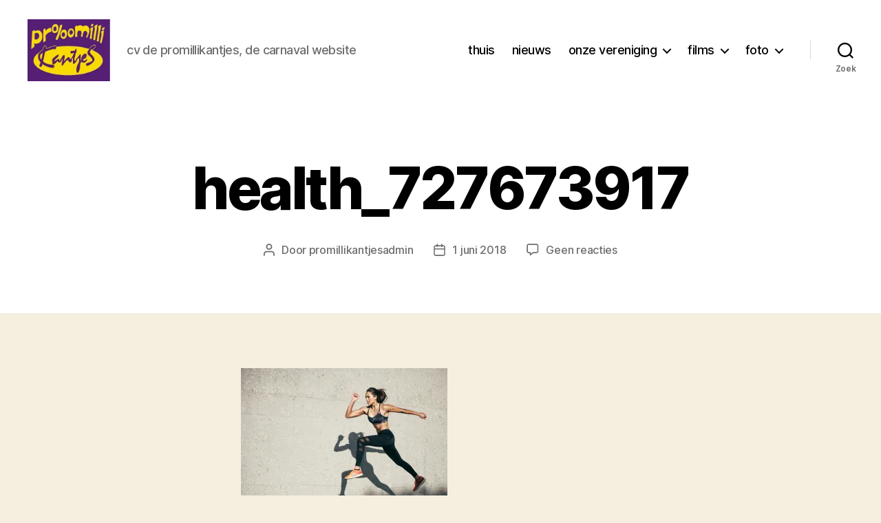

--- FILE ---
content_type: text/html; charset=UTF-8
request_url: https://www.promillikantjes.nl/health_727673917/
body_size: 21340
content:
<!DOCTYPE html>

<html class="no-js" lang="nl">

	<head>

		<meta charset="UTF-8">
		<meta name="viewport" content="width=device-width, initial-scale=1.0">

		<link rel="profile" href="https://gmpg.org/xfn/11">

		<title>health_727673917</title>
<meta name='robots' content='max-image-preview:large' />
<link rel='dns-prefetch' href='//s.w.org' />
<link rel='dns-prefetch' href='//v0.wordpress.com' />
<link rel='dns-prefetch' href='//i0.wp.com' />
<link rel="alternate" type="application/rss+xml" title=" &raquo; Feed" href="https://www.promillikantjes.nl/feed/" />
<link rel="alternate" type="application/rss+xml" title=" &raquo; Reactiesfeed" href="https://www.promillikantjes.nl/comments/feed/" />
<link rel="alternate" type="application/rss+xml" title=" &raquo; health_727673917 Reactiesfeed" href="https://www.promillikantjes.nl/feed/?attachment_id=135" />
<script>
window._wpemojiSettings = {"baseUrl":"https:\/\/s.w.org\/images\/core\/emoji\/13.1.0\/72x72\/","ext":".png","svgUrl":"https:\/\/s.w.org\/images\/core\/emoji\/13.1.0\/svg\/","svgExt":".svg","source":{"concatemoji":"https:\/\/www.promillikantjes.nl\/wp-includes\/js\/wp-emoji-release.min.js?ver=5.9.12"}};
/*! This file is auto-generated */
!function(e,a,t){var n,r,o,i=a.createElement("canvas"),p=i.getContext&&i.getContext("2d");function s(e,t){var a=String.fromCharCode;p.clearRect(0,0,i.width,i.height),p.fillText(a.apply(this,e),0,0);e=i.toDataURL();return p.clearRect(0,0,i.width,i.height),p.fillText(a.apply(this,t),0,0),e===i.toDataURL()}function c(e){var t=a.createElement("script");t.src=e,t.defer=t.type="text/javascript",a.getElementsByTagName("head")[0].appendChild(t)}for(o=Array("flag","emoji"),t.supports={everything:!0,everythingExceptFlag:!0},r=0;r<o.length;r++)t.supports[o[r]]=function(e){if(!p||!p.fillText)return!1;switch(p.textBaseline="top",p.font="600 32px Arial",e){case"flag":return s([127987,65039,8205,9895,65039],[127987,65039,8203,9895,65039])?!1:!s([55356,56826,55356,56819],[55356,56826,8203,55356,56819])&&!s([55356,57332,56128,56423,56128,56418,56128,56421,56128,56430,56128,56423,56128,56447],[55356,57332,8203,56128,56423,8203,56128,56418,8203,56128,56421,8203,56128,56430,8203,56128,56423,8203,56128,56447]);case"emoji":return!s([10084,65039,8205,55357,56613],[10084,65039,8203,55357,56613])}return!1}(o[r]),t.supports.everything=t.supports.everything&&t.supports[o[r]],"flag"!==o[r]&&(t.supports.everythingExceptFlag=t.supports.everythingExceptFlag&&t.supports[o[r]]);t.supports.everythingExceptFlag=t.supports.everythingExceptFlag&&!t.supports.flag,t.DOMReady=!1,t.readyCallback=function(){t.DOMReady=!0},t.supports.everything||(n=function(){t.readyCallback()},a.addEventListener?(a.addEventListener("DOMContentLoaded",n,!1),e.addEventListener("load",n,!1)):(e.attachEvent("onload",n),a.attachEvent("onreadystatechange",function(){"complete"===a.readyState&&t.readyCallback()})),(n=t.source||{}).concatemoji?c(n.concatemoji):n.wpemoji&&n.twemoji&&(c(n.twemoji),c(n.wpemoji)))}(window,document,window._wpemojiSettings);
</script>
<style>
img.wp-smiley,
img.emoji {
	display: inline !important;
	border: none !important;
	box-shadow: none !important;
	height: 1em !important;
	width: 1em !important;
	margin: 0 0.07em !important;
	vertical-align: -0.1em !important;
	background: none !important;
	padding: 0 !important;
}
</style>
	<link rel='stylesheet' id='wp-block-library-css'  href='https://www.promillikantjes.nl/wp-includes/css/dist/block-library/style.min.css?ver=5.9.12' media='all' />
<style id='wp-block-library-inline-css'>
.has-text-align-justify{text-align:justify;}
</style>
<link rel='stylesheet' id='mediaelement-css'  href='https://www.promillikantjes.nl/wp-includes/js/mediaelement/mediaelementplayer-legacy.min.css?ver=4.2.16' media='all' />
<link rel='stylesheet' id='wp-mediaelement-css'  href='https://www.promillikantjes.nl/wp-includes/js/mediaelement/wp-mediaelement.min.css?ver=5.9.12' media='all' />
<style id='global-styles-inline-css'>
body{--wp--preset--color--black: #000000;--wp--preset--color--cyan-bluish-gray: #abb8c3;--wp--preset--color--white: #ffffff;--wp--preset--color--pale-pink: #f78da7;--wp--preset--color--vivid-red: #cf2e2e;--wp--preset--color--luminous-vivid-orange: #ff6900;--wp--preset--color--luminous-vivid-amber: #fcb900;--wp--preset--color--light-green-cyan: #7bdcb5;--wp--preset--color--vivid-green-cyan: #00d084;--wp--preset--color--pale-cyan-blue: #8ed1fc;--wp--preset--color--vivid-cyan-blue: #0693e3;--wp--preset--color--vivid-purple: #9b51e0;--wp--preset--color--accent: #cd2653;--wp--preset--color--primary: #000000;--wp--preset--color--secondary: #6d6d6d;--wp--preset--color--subtle-background: #dcd7ca;--wp--preset--color--background: #f5efe0;--wp--preset--gradient--vivid-cyan-blue-to-vivid-purple: linear-gradient(135deg,rgba(6,147,227,1) 0%,rgb(155,81,224) 100%);--wp--preset--gradient--light-green-cyan-to-vivid-green-cyan: linear-gradient(135deg,rgb(122,220,180) 0%,rgb(0,208,130) 100%);--wp--preset--gradient--luminous-vivid-amber-to-luminous-vivid-orange: linear-gradient(135deg,rgba(252,185,0,1) 0%,rgba(255,105,0,1) 100%);--wp--preset--gradient--luminous-vivid-orange-to-vivid-red: linear-gradient(135deg,rgba(255,105,0,1) 0%,rgb(207,46,46) 100%);--wp--preset--gradient--very-light-gray-to-cyan-bluish-gray: linear-gradient(135deg,rgb(238,238,238) 0%,rgb(169,184,195) 100%);--wp--preset--gradient--cool-to-warm-spectrum: linear-gradient(135deg,rgb(74,234,220) 0%,rgb(151,120,209) 20%,rgb(207,42,186) 40%,rgb(238,44,130) 60%,rgb(251,105,98) 80%,rgb(254,248,76) 100%);--wp--preset--gradient--blush-light-purple: linear-gradient(135deg,rgb(255,206,236) 0%,rgb(152,150,240) 100%);--wp--preset--gradient--blush-bordeaux: linear-gradient(135deg,rgb(254,205,165) 0%,rgb(254,45,45) 50%,rgb(107,0,62) 100%);--wp--preset--gradient--luminous-dusk: linear-gradient(135deg,rgb(255,203,112) 0%,rgb(199,81,192) 50%,rgb(65,88,208) 100%);--wp--preset--gradient--pale-ocean: linear-gradient(135deg,rgb(255,245,203) 0%,rgb(182,227,212) 50%,rgb(51,167,181) 100%);--wp--preset--gradient--electric-grass: linear-gradient(135deg,rgb(202,248,128) 0%,rgb(113,206,126) 100%);--wp--preset--gradient--midnight: linear-gradient(135deg,rgb(2,3,129) 0%,rgb(40,116,252) 100%);--wp--preset--duotone--dark-grayscale: url('#wp-duotone-dark-grayscale');--wp--preset--duotone--grayscale: url('#wp-duotone-grayscale');--wp--preset--duotone--purple-yellow: url('#wp-duotone-purple-yellow');--wp--preset--duotone--blue-red: url('#wp-duotone-blue-red');--wp--preset--duotone--midnight: url('#wp-duotone-midnight');--wp--preset--duotone--magenta-yellow: url('#wp-duotone-magenta-yellow');--wp--preset--duotone--purple-green: url('#wp-duotone-purple-green');--wp--preset--duotone--blue-orange: url('#wp-duotone-blue-orange');--wp--preset--font-size--small: 18px;--wp--preset--font-size--medium: 20px;--wp--preset--font-size--large: 26.25px;--wp--preset--font-size--x-large: 42px;--wp--preset--font-size--normal: 21px;--wp--preset--font-size--larger: 32px;}.has-black-color{color: var(--wp--preset--color--black) !important;}.has-cyan-bluish-gray-color{color: var(--wp--preset--color--cyan-bluish-gray) !important;}.has-white-color{color: var(--wp--preset--color--white) !important;}.has-pale-pink-color{color: var(--wp--preset--color--pale-pink) !important;}.has-vivid-red-color{color: var(--wp--preset--color--vivid-red) !important;}.has-luminous-vivid-orange-color{color: var(--wp--preset--color--luminous-vivid-orange) !important;}.has-luminous-vivid-amber-color{color: var(--wp--preset--color--luminous-vivid-amber) !important;}.has-light-green-cyan-color{color: var(--wp--preset--color--light-green-cyan) !important;}.has-vivid-green-cyan-color{color: var(--wp--preset--color--vivid-green-cyan) !important;}.has-pale-cyan-blue-color{color: var(--wp--preset--color--pale-cyan-blue) !important;}.has-vivid-cyan-blue-color{color: var(--wp--preset--color--vivid-cyan-blue) !important;}.has-vivid-purple-color{color: var(--wp--preset--color--vivid-purple) !important;}.has-black-background-color{background-color: var(--wp--preset--color--black) !important;}.has-cyan-bluish-gray-background-color{background-color: var(--wp--preset--color--cyan-bluish-gray) !important;}.has-white-background-color{background-color: var(--wp--preset--color--white) !important;}.has-pale-pink-background-color{background-color: var(--wp--preset--color--pale-pink) !important;}.has-vivid-red-background-color{background-color: var(--wp--preset--color--vivid-red) !important;}.has-luminous-vivid-orange-background-color{background-color: var(--wp--preset--color--luminous-vivid-orange) !important;}.has-luminous-vivid-amber-background-color{background-color: var(--wp--preset--color--luminous-vivid-amber) !important;}.has-light-green-cyan-background-color{background-color: var(--wp--preset--color--light-green-cyan) !important;}.has-vivid-green-cyan-background-color{background-color: var(--wp--preset--color--vivid-green-cyan) !important;}.has-pale-cyan-blue-background-color{background-color: var(--wp--preset--color--pale-cyan-blue) !important;}.has-vivid-cyan-blue-background-color{background-color: var(--wp--preset--color--vivid-cyan-blue) !important;}.has-vivid-purple-background-color{background-color: var(--wp--preset--color--vivid-purple) !important;}.has-black-border-color{border-color: var(--wp--preset--color--black) !important;}.has-cyan-bluish-gray-border-color{border-color: var(--wp--preset--color--cyan-bluish-gray) !important;}.has-white-border-color{border-color: var(--wp--preset--color--white) !important;}.has-pale-pink-border-color{border-color: var(--wp--preset--color--pale-pink) !important;}.has-vivid-red-border-color{border-color: var(--wp--preset--color--vivid-red) !important;}.has-luminous-vivid-orange-border-color{border-color: var(--wp--preset--color--luminous-vivid-orange) !important;}.has-luminous-vivid-amber-border-color{border-color: var(--wp--preset--color--luminous-vivid-amber) !important;}.has-light-green-cyan-border-color{border-color: var(--wp--preset--color--light-green-cyan) !important;}.has-vivid-green-cyan-border-color{border-color: var(--wp--preset--color--vivid-green-cyan) !important;}.has-pale-cyan-blue-border-color{border-color: var(--wp--preset--color--pale-cyan-blue) !important;}.has-vivid-cyan-blue-border-color{border-color: var(--wp--preset--color--vivid-cyan-blue) !important;}.has-vivid-purple-border-color{border-color: var(--wp--preset--color--vivid-purple) !important;}.has-vivid-cyan-blue-to-vivid-purple-gradient-background{background: var(--wp--preset--gradient--vivid-cyan-blue-to-vivid-purple) !important;}.has-light-green-cyan-to-vivid-green-cyan-gradient-background{background: var(--wp--preset--gradient--light-green-cyan-to-vivid-green-cyan) !important;}.has-luminous-vivid-amber-to-luminous-vivid-orange-gradient-background{background: var(--wp--preset--gradient--luminous-vivid-amber-to-luminous-vivid-orange) !important;}.has-luminous-vivid-orange-to-vivid-red-gradient-background{background: var(--wp--preset--gradient--luminous-vivid-orange-to-vivid-red) !important;}.has-very-light-gray-to-cyan-bluish-gray-gradient-background{background: var(--wp--preset--gradient--very-light-gray-to-cyan-bluish-gray) !important;}.has-cool-to-warm-spectrum-gradient-background{background: var(--wp--preset--gradient--cool-to-warm-spectrum) !important;}.has-blush-light-purple-gradient-background{background: var(--wp--preset--gradient--blush-light-purple) !important;}.has-blush-bordeaux-gradient-background{background: var(--wp--preset--gradient--blush-bordeaux) !important;}.has-luminous-dusk-gradient-background{background: var(--wp--preset--gradient--luminous-dusk) !important;}.has-pale-ocean-gradient-background{background: var(--wp--preset--gradient--pale-ocean) !important;}.has-electric-grass-gradient-background{background: var(--wp--preset--gradient--electric-grass) !important;}.has-midnight-gradient-background{background: var(--wp--preset--gradient--midnight) !important;}.has-small-font-size{font-size: var(--wp--preset--font-size--small) !important;}.has-medium-font-size{font-size: var(--wp--preset--font-size--medium) !important;}.has-large-font-size{font-size: var(--wp--preset--font-size--large) !important;}.has-x-large-font-size{font-size: var(--wp--preset--font-size--x-large) !important;}
</style>
<link rel='stylesheet' id='twentytwenty-style-css'  href='https://usercontent.one/wp/www.promillikantjes.nl/wp-content/themes/twentytwenty/style.css?ver=2.8&media=1663613746' media='all' />
<style id='twentytwenty-style-inline-css'>
.color-accent,.color-accent-hover:hover,.color-accent-hover:focus,:root .has-accent-color,.has-drop-cap:not(:focus):first-letter,.wp-block-button.is-style-outline,a { color: #cd2653; }blockquote,.border-color-accent,.border-color-accent-hover:hover,.border-color-accent-hover:focus { border-color: #cd2653; }button,.button,.faux-button,.wp-block-button__link,.wp-block-file .wp-block-file__button,input[type="button"],input[type="reset"],input[type="submit"],.bg-accent,.bg-accent-hover:hover,.bg-accent-hover:focus,:root .has-accent-background-color,.comment-reply-link { background-color: #cd2653; }.fill-children-accent,.fill-children-accent * { fill: #cd2653; }body,.entry-title a,:root .has-primary-color { color: #000000; }:root .has-primary-background-color { background-color: #000000; }cite,figcaption,.wp-caption-text,.post-meta,.entry-content .wp-block-archives li,.entry-content .wp-block-categories li,.entry-content .wp-block-latest-posts li,.wp-block-latest-comments__comment-date,.wp-block-latest-posts__post-date,.wp-block-embed figcaption,.wp-block-image figcaption,.wp-block-pullquote cite,.comment-metadata,.comment-respond .comment-notes,.comment-respond .logged-in-as,.pagination .dots,.entry-content hr:not(.has-background),hr.styled-separator,:root .has-secondary-color { color: #6d6d6d; }:root .has-secondary-background-color { background-color: #6d6d6d; }pre,fieldset,input,textarea,table,table *,hr { border-color: #dcd7ca; }caption,code,code,kbd,samp,.wp-block-table.is-style-stripes tbody tr:nth-child(odd),:root .has-subtle-background-background-color { background-color: #dcd7ca; }.wp-block-table.is-style-stripes { border-bottom-color: #dcd7ca; }.wp-block-latest-posts.is-grid li { border-top-color: #dcd7ca; }:root .has-subtle-background-color { color: #dcd7ca; }body:not(.overlay-header) .primary-menu > li > a,body:not(.overlay-header) .primary-menu > li > .icon,.modal-menu a,.footer-menu a, .footer-widgets a:where(:not(.wp-block-button__link)),#site-footer .wp-block-button.is-style-outline,.wp-block-pullquote:before,.singular:not(.overlay-header) .entry-header a,.archive-header a,.header-footer-group .color-accent,.header-footer-group .color-accent-hover:hover { color: #cd2653; }.social-icons a,#site-footer button:not(.toggle),#site-footer .button,#site-footer .faux-button,#site-footer .wp-block-button__link,#site-footer .wp-block-file__button,#site-footer input[type="button"],#site-footer input[type="reset"],#site-footer input[type="submit"] { background-color: #cd2653; }.header-footer-group,body:not(.overlay-header) #site-header .toggle,.menu-modal .toggle { color: #000000; }body:not(.overlay-header) .primary-menu ul { background-color: #000000; }body:not(.overlay-header) .primary-menu > li > ul:after { border-bottom-color: #000000; }body:not(.overlay-header) .primary-menu ul ul:after { border-left-color: #000000; }.site-description,body:not(.overlay-header) .toggle-inner .toggle-text,.widget .post-date,.widget .rss-date,.widget_archive li,.widget_categories li,.widget cite,.widget_pages li,.widget_meta li,.widget_nav_menu li,.powered-by-wordpress,.footer-credits .privacy-policy,.to-the-top,.singular .entry-header .post-meta,.singular:not(.overlay-header) .entry-header .post-meta a { color: #6d6d6d; }.header-footer-group pre,.header-footer-group fieldset,.header-footer-group input,.header-footer-group textarea,.header-footer-group table,.header-footer-group table *,.footer-nav-widgets-wrapper,#site-footer,.menu-modal nav *,.footer-widgets-outer-wrapper,.footer-top { border-color: #dcd7ca; }.header-footer-group table caption,body:not(.overlay-header) .header-inner .toggle-wrapper::before { background-color: #dcd7ca; }
</style>
<link rel='stylesheet' id='twentytwenty-fonts-css'  href='https://usercontent.one/wp/www.promillikantjes.nl/wp-content/themes/twentytwenty/assets/css/font-inter.css?ver=2.8&media=1663613746' media='all' />
<link rel='stylesheet' id='twentytwenty-print-style-css'  href='https://usercontent.one/wp/www.promillikantjes.nl/wp-content/themes/twentytwenty/print.css?ver=2.8&media=1663613746' media='print' />
<link rel='stylesheet' id='twentytwenty-jetpack-css'  href='https://usercontent.one/wp/www.promillikantjes.nl/wp-content/plugins/jetpack/modules/theme-tools/compat/twentytwenty.css?ver=10.6.2&media=1663613746' media='all' />
<link rel='stylesheet' id='jetpack_css-css'  href='https://usercontent.one/wp/www.promillikantjes.nl/wp-content/plugins/jetpack/css/jetpack.css?ver=10.6.2&media=1663613746' media='all' />
<script src='https://usercontent.one/wp/www.promillikantjes.nl/wp-content/themes/twentytwenty/assets/js/index.js?ver=2.8&media=1663613746' id='twentytwenty-js-js' defer></script>
<link rel="https://api.w.org/" href="https://www.promillikantjes.nl/wp-json/" /><link rel="alternate" type="application/json" href="https://www.promillikantjes.nl/wp-json/wp/v2/media/135" /><link rel="EditURI" type="application/rsd+xml" title="RSD" href="https://www.promillikantjes.nl/xmlrpc.php?rsd" />
<link rel="wlwmanifest" type="application/wlwmanifest+xml" href="https://www.promillikantjes.nl/wp-includes/wlwmanifest.xml" /> 
<meta name="generator" content="WordPress 5.9.12" />
<link rel='shortlink' href='https://wp.me/aaDdcd-2b' />
<link rel="alternate" type="application/json+oembed" href="https://www.promillikantjes.nl/wp-json/oembed/1.0/embed?url=https%3A%2F%2Fwww.promillikantjes.nl%2Fhealth_727673917%2F" />
<link rel="alternate" type="text/xml+oembed" href="https://www.promillikantjes.nl/wp-json/oembed/1.0/embed?url=https%3A%2F%2Fwww.promillikantjes.nl%2Fhealth_727673917%2F&#038;format=xml" />
<style type='text/css'>img#wpstats{display:none}</style>
		<script>document.documentElement.className = document.documentElement.className.replace( 'no-js', 'js' );</script>
				<style type="text/css">
				/* If html does not have either class, do not show lazy loaded images. */
				html:not( .jetpack-lazy-images-js-enabled ):not( .js ) .jetpack-lazy-image {
					display: none;
				}
			</style>
			<script>
				document.documentElement.classList.add(
					'jetpack-lazy-images-js-enabled'
				);
			</script>
		
<!-- Jetpack Open Graph Tags -->
<meta property="og:type" content="article" />
<meta property="og:title" content="health_727673917" />
<meta property="og:url" content="https://www.promillikantjes.nl/health_727673917/" />
<meta property="og:description" content="Bezoek het bericht voor meer." />
<meta property="article:published_time" content="2018-06-01T11:55:43+00:00" />
<meta property="article:modified_time" content="2018-06-01T11:55:43+00:00" />
<meta property="og:image" content="https://usercontent.one/wp/www.promillikantjes.nl/wp-content/uploads/2018/06/health_727673917.jpeg?media=1663613746" />
<meta property="og:image:alt" content="" />
<meta property="og:locale" content="nl_NL" />
<meta name="twitter:site" content="@promillikantjes" />
<meta name="twitter:text:title" content="health_727673917" />
<meta name="twitter:image" content="https://i0.wp.com/www.promillikantjes.nl/wp-content/uploads/2018/06/health_727673917.jpeg?fit=1200%2C800&#038;ssl=1&#038;w=640" />
<meta name="twitter:card" content="summary_large_image" />
<meta name="twitter:description" content="Bezoek het bericht voor meer." />

<!-- End Jetpack Open Graph Tags -->

	</head>

	<body data-rsssl=1 class="attachment attachment-template-default single single-attachment postid-135 attachmentid-135 attachment-jpeg wp-custom-logo wp-embed-responsive singular enable-search-modal missing-post-thumbnail has-no-pagination showing-comments show-avatars footer-top-visible">

		<a class="skip-link screen-reader-text" href="#site-content">Ga naar de inhoud</a><svg xmlns="http://www.w3.org/2000/svg" viewBox="0 0 0 0" width="0" height="0" focusable="false" role="none" style="visibility: hidden; position: absolute; left: -9999px; overflow: hidden;" ><defs><filter id="wp-duotone-dark-grayscale"><feColorMatrix color-interpolation-filters="sRGB" type="matrix" values=" .299 .587 .114 0 0 .299 .587 .114 0 0 .299 .587 .114 0 0 .299 .587 .114 0 0 " /><feComponentTransfer color-interpolation-filters="sRGB" ><feFuncR type="table" tableValues="0 0.49803921568627" /><feFuncG type="table" tableValues="0 0.49803921568627" /><feFuncB type="table" tableValues="0 0.49803921568627" /><feFuncA type="table" tableValues="1 1" /></feComponentTransfer><feComposite in2="SourceGraphic" operator="in" /></filter></defs></svg><svg xmlns="http://www.w3.org/2000/svg" viewBox="0 0 0 0" width="0" height="0" focusable="false" role="none" style="visibility: hidden; position: absolute; left: -9999px; overflow: hidden;" ><defs><filter id="wp-duotone-grayscale"><feColorMatrix color-interpolation-filters="sRGB" type="matrix" values=" .299 .587 .114 0 0 .299 .587 .114 0 0 .299 .587 .114 0 0 .299 .587 .114 0 0 " /><feComponentTransfer color-interpolation-filters="sRGB" ><feFuncR type="table" tableValues="0 1" /><feFuncG type="table" tableValues="0 1" /><feFuncB type="table" tableValues="0 1" /><feFuncA type="table" tableValues="1 1" /></feComponentTransfer><feComposite in2="SourceGraphic" operator="in" /></filter></defs></svg><svg xmlns="http://www.w3.org/2000/svg" viewBox="0 0 0 0" width="0" height="0" focusable="false" role="none" style="visibility: hidden; position: absolute; left: -9999px; overflow: hidden;" ><defs><filter id="wp-duotone-purple-yellow"><feColorMatrix color-interpolation-filters="sRGB" type="matrix" values=" .299 .587 .114 0 0 .299 .587 .114 0 0 .299 .587 .114 0 0 .299 .587 .114 0 0 " /><feComponentTransfer color-interpolation-filters="sRGB" ><feFuncR type="table" tableValues="0.54901960784314 0.98823529411765" /><feFuncG type="table" tableValues="0 1" /><feFuncB type="table" tableValues="0.71764705882353 0.25490196078431" /><feFuncA type="table" tableValues="1 1" /></feComponentTransfer><feComposite in2="SourceGraphic" operator="in" /></filter></defs></svg><svg xmlns="http://www.w3.org/2000/svg" viewBox="0 0 0 0" width="0" height="0" focusable="false" role="none" style="visibility: hidden; position: absolute; left: -9999px; overflow: hidden;" ><defs><filter id="wp-duotone-blue-red"><feColorMatrix color-interpolation-filters="sRGB" type="matrix" values=" .299 .587 .114 0 0 .299 .587 .114 0 0 .299 .587 .114 0 0 .299 .587 .114 0 0 " /><feComponentTransfer color-interpolation-filters="sRGB" ><feFuncR type="table" tableValues="0 1" /><feFuncG type="table" tableValues="0 0.27843137254902" /><feFuncB type="table" tableValues="0.5921568627451 0.27843137254902" /><feFuncA type="table" tableValues="1 1" /></feComponentTransfer><feComposite in2="SourceGraphic" operator="in" /></filter></defs></svg><svg xmlns="http://www.w3.org/2000/svg" viewBox="0 0 0 0" width="0" height="0" focusable="false" role="none" style="visibility: hidden; position: absolute; left: -9999px; overflow: hidden;" ><defs><filter id="wp-duotone-midnight"><feColorMatrix color-interpolation-filters="sRGB" type="matrix" values=" .299 .587 .114 0 0 .299 .587 .114 0 0 .299 .587 .114 0 0 .299 .587 .114 0 0 " /><feComponentTransfer color-interpolation-filters="sRGB" ><feFuncR type="table" tableValues="0 0" /><feFuncG type="table" tableValues="0 0.64705882352941" /><feFuncB type="table" tableValues="0 1" /><feFuncA type="table" tableValues="1 1" /></feComponentTransfer><feComposite in2="SourceGraphic" operator="in" /></filter></defs></svg><svg xmlns="http://www.w3.org/2000/svg" viewBox="0 0 0 0" width="0" height="0" focusable="false" role="none" style="visibility: hidden; position: absolute; left: -9999px; overflow: hidden;" ><defs><filter id="wp-duotone-magenta-yellow"><feColorMatrix color-interpolation-filters="sRGB" type="matrix" values=" .299 .587 .114 0 0 .299 .587 .114 0 0 .299 .587 .114 0 0 .299 .587 .114 0 0 " /><feComponentTransfer color-interpolation-filters="sRGB" ><feFuncR type="table" tableValues="0.78039215686275 1" /><feFuncG type="table" tableValues="0 0.94901960784314" /><feFuncB type="table" tableValues="0.35294117647059 0.47058823529412" /><feFuncA type="table" tableValues="1 1" /></feComponentTransfer><feComposite in2="SourceGraphic" operator="in" /></filter></defs></svg><svg xmlns="http://www.w3.org/2000/svg" viewBox="0 0 0 0" width="0" height="0" focusable="false" role="none" style="visibility: hidden; position: absolute; left: -9999px; overflow: hidden;" ><defs><filter id="wp-duotone-purple-green"><feColorMatrix color-interpolation-filters="sRGB" type="matrix" values=" .299 .587 .114 0 0 .299 .587 .114 0 0 .299 .587 .114 0 0 .299 .587 .114 0 0 " /><feComponentTransfer color-interpolation-filters="sRGB" ><feFuncR type="table" tableValues="0.65098039215686 0.40392156862745" /><feFuncG type="table" tableValues="0 1" /><feFuncB type="table" tableValues="0.44705882352941 0.4" /><feFuncA type="table" tableValues="1 1" /></feComponentTransfer><feComposite in2="SourceGraphic" operator="in" /></filter></defs></svg><svg xmlns="http://www.w3.org/2000/svg" viewBox="0 0 0 0" width="0" height="0" focusable="false" role="none" style="visibility: hidden; position: absolute; left: -9999px; overflow: hidden;" ><defs><filter id="wp-duotone-blue-orange"><feColorMatrix color-interpolation-filters="sRGB" type="matrix" values=" .299 .587 .114 0 0 .299 .587 .114 0 0 .299 .587 .114 0 0 .299 .587 .114 0 0 " /><feComponentTransfer color-interpolation-filters="sRGB" ><feFuncR type="table" tableValues="0.098039215686275 1" /><feFuncG type="table" tableValues="0 0.66274509803922" /><feFuncB type="table" tableValues="0.84705882352941 0.41960784313725" /><feFuncA type="table" tableValues="1 1" /></feComponentTransfer><feComposite in2="SourceGraphic" operator="in" /></filter></defs></svg>
		<header id="site-header" class="header-footer-group">

			<div class="header-inner section-inner">

				<div class="header-titles-wrapper">

					
						<button class="toggle search-toggle mobile-search-toggle" data-toggle-target=".search-modal" data-toggle-body-class="showing-search-modal" data-set-focus=".search-modal .search-field" aria-expanded="false">
							<span class="toggle-inner">
								<span class="toggle-icon">
									<svg class="svg-icon" aria-hidden="true" role="img" focusable="false" xmlns="http://www.w3.org/2000/svg" width="23" height="23" viewBox="0 0 23 23"><path d="M38.710696,48.0601792 L43,52.3494831 L41.3494831,54 L37.0601792,49.710696 C35.2632422,51.1481185 32.9839107,52.0076499 30.5038249,52.0076499 C24.7027226,52.0076499 20,47.3049272 20,41.5038249 C20,35.7027226 24.7027226,31 30.5038249,31 C36.3049272,31 41.0076499,35.7027226 41.0076499,41.5038249 C41.0076499,43.9839107 40.1481185,46.2632422 38.710696,48.0601792 Z M36.3875844,47.1716785 C37.8030221,45.7026647 38.6734666,43.7048964 38.6734666,41.5038249 C38.6734666,36.9918565 35.0157934,33.3341833 30.5038249,33.3341833 C25.9918565,33.3341833 22.3341833,36.9918565 22.3341833,41.5038249 C22.3341833,46.0157934 25.9918565,49.6734666 30.5038249,49.6734666 C32.7048964,49.6734666 34.7026647,48.8030221 36.1716785,47.3875844 C36.2023931,47.347638 36.2360451,47.3092237 36.2726343,47.2726343 C36.3092237,47.2360451 36.347638,47.2023931 36.3875844,47.1716785 Z" transform="translate(-20 -31)" /></svg>								</span>
								<span class="toggle-text">Zoek</span>
							</span>
						</button><!-- .search-toggle -->

					
					<div class="header-titles">

						<div class="site-logo faux-heading"><a href="https://www.promillikantjes.nl/" class="custom-logo-link" rel="home"><img width="323" height="242" src="https://i0.wp.com/www.promillikantjes.nl/wp-content/uploads/2018/09/cropped-cropped-logonieuw-1.jpg?fit=323%2C242&amp;ssl=1" class="custom-logo jetpack-lazy-image" alt="" data-attachment-id="8975" data-permalink="https://www.promillikantjes.nl/cropped-cropped-logonieuw-1-jpg/" data-orig-file="https://i0.wp.com/www.promillikantjes.nl/wp-content/uploads/2018/09/cropped-cropped-logonieuw-1.jpg?fit=323%2C242&amp;ssl=1" data-orig-size="323,242" data-comments-opened="0" data-image-meta="{&quot;aperture&quot;:&quot;0&quot;,&quot;credit&quot;:&quot;&quot;,&quot;camera&quot;:&quot;&quot;,&quot;caption&quot;:&quot;&quot;,&quot;created_timestamp&quot;:&quot;0&quot;,&quot;copyright&quot;:&quot;&quot;,&quot;focal_length&quot;:&quot;0&quot;,&quot;iso&quot;:&quot;0&quot;,&quot;shutter_speed&quot;:&quot;0&quot;,&quot;title&quot;:&quot;&quot;,&quot;orientation&quot;:&quot;0&quot;}" data-image-title="cropped-cropped-logonieuw-1.jpg" data-image-description="&lt;p&gt;https://usercontent.one/wp/www.promillikantjes.nl/wp-content/uploads/2018/09/cropped-cropped-logonieuw-1.jpg?media=1663613746&lt;/p&gt;
" data-image-caption="" data-medium-file="https://i0.wp.com/www.promillikantjes.nl/wp-content/uploads/2018/09/cropped-cropped-logonieuw-1.jpg?fit=300%2C225&amp;ssl=1" data-large-file="https://i0.wp.com/www.promillikantjes.nl/wp-content/uploads/2018/09/cropped-cropped-logonieuw-1.jpg?fit=323%2C242&amp;ssl=1" data-lazy-srcset="https://i0.wp.com/www.promillikantjes.nl/wp-content/uploads/2018/09/cropped-cropped-logonieuw-1.jpg?w=323&amp;ssl=1 323w, https://i0.wp.com/www.promillikantjes.nl/wp-content/uploads/2018/09/cropped-cropped-logonieuw-1.jpg?resize=300%2C225&amp;ssl=1 300w" data-lazy-sizes="(max-width: 323px) 100vw, 323px" data-lazy-src="https://i0.wp.com/www.promillikantjes.nl/wp-content/uploads/2018/09/cropped-cropped-logonieuw-1.jpg?fit=323%2C242&amp;ssl=1&amp;is-pending-load=1" srcset="[data-uri]" /></a><span class="screen-reader-text"></span></div><div class="site-description">cv de promillikantjes, de carnaval website</div><!-- .site-description -->
					</div><!-- .header-titles -->

					<button class="toggle nav-toggle mobile-nav-toggle" data-toggle-target=".menu-modal"  data-toggle-body-class="showing-menu-modal" aria-expanded="false" data-set-focus=".close-nav-toggle">
						<span class="toggle-inner">
							<span class="toggle-icon">
								<svg class="svg-icon" aria-hidden="true" role="img" focusable="false" xmlns="http://www.w3.org/2000/svg" width="26" height="7" viewBox="0 0 26 7"><path fill-rule="evenodd" d="M332.5,45 C330.567003,45 329,43.4329966 329,41.5 C329,39.5670034 330.567003,38 332.5,38 C334.432997,38 336,39.5670034 336,41.5 C336,43.4329966 334.432997,45 332.5,45 Z M342,45 C340.067003,45 338.5,43.4329966 338.5,41.5 C338.5,39.5670034 340.067003,38 342,38 C343.932997,38 345.5,39.5670034 345.5,41.5 C345.5,43.4329966 343.932997,45 342,45 Z M351.5,45 C349.567003,45 348,43.4329966 348,41.5 C348,39.5670034 349.567003,38 351.5,38 C353.432997,38 355,39.5670034 355,41.5 C355,43.4329966 353.432997,45 351.5,45 Z" transform="translate(-329 -38)" /></svg>							</span>
							<span class="toggle-text">Menu</span>
						</span>
					</button><!-- .nav-toggle -->

				</div><!-- .header-titles-wrapper -->

				<div class="header-navigation-wrapper">

					
							<nav class="primary-menu-wrapper" aria-label="Horizontaal">

								<ul class="primary-menu reset-list-style">

								<li id="menu-item-8387" class="menu-item menu-item-type-post_type menu-item-object-page menu-item-8387"><a href="https://www.promillikantjes.nl/nieuws/www-promillikantjes-nl/">thuis</a></li>
<li id="menu-item-2099" class="menu-item menu-item-type-taxonomy menu-item-object-category menu-item-2099"><a href="https://www.promillikantjes.nl/category/nieuws/">nieuws</a></li>
<li id="menu-item-8388" class="menu-item menu-item-type-post_type menu-item-object-page menu-item-has-children menu-item-8388"><a href="https://www.promillikantjes.nl/onze-vereniging/">onze vereniging</a><span class="icon"></span>
<ul class="sub-menu">
	<li id="menu-item-8392" class="menu-item menu-item-type-post_type menu-item-object-page menu-item-8392"><a href="https://www.promillikantjes.nl/contact-2/">bestuur / contact</a></li>
	<li id="menu-item-8393" class="menu-item menu-item-type-post_type menu-item-object-page menu-item-8393"><a href="https://www.promillikantjes.nl/historie/">historie</a></li>
	<li id="menu-item-8389" class="menu-item menu-item-type-post_type menu-item-object-page menu-item-8389"><a href="https://www.promillikantjes.nl/wagen-galerij/">wagen galerij</a></li>
	<li id="menu-item-8390" class="menu-item menu-item-type-post_type menu-item-object-page menu-item-8390"><a href="https://www.promillikantjes.nl/wie-zijn-wij/">wie zijn wij</a></li>
</ul>
</li>
<li id="menu-item-8397" class="menu-item menu-item-type-post_type menu-item-object-page menu-item-has-children menu-item-8397"><a href="https://www.promillikantjes.nl/films-2/">films</a><span class="icon"></span>
<ul class="sub-menu">
	<li id="menu-item-8553" class="menu-item menu-item-type-post_type menu-item-object-page menu-item-8553"><a href="https://www.promillikantjes.nl/films-2019/">films 2019</a></li>
	<li id="menu-item-2115" class="menu-item menu-item-type-custom menu-item-object-custom menu-item-has-children menu-item-2115"><a href="http://https://www.promillikantjes.nl/wp">films 2016</a><span class="icon"></span>
	<ul class="sub-menu">
		<li id="menu-item-2116" class="menu-item menu-item-type-custom menu-item-object-custom menu-item-2116"><a href="https://youtu.be/FdbL3FmDKsA">2016 voor de optocht Zijtaart</a></li>
		<li id="menu-item-8394" class="menu-item menu-item-type-post_type menu-item-object-post menu-item-8394"><a href="https://www.promillikantjes.nl/2016/04/23/optocht-zijtaart-6-2-16/">optocht zijtaart 6-2-16</a></li>
	</ul>
</li>
	<li id="menu-item-2117" class="menu-item menu-item-type-custom menu-item-object-custom menu-item-has-children menu-item-2117"><a href="https://www.promillikantjes.nl/wp">films 2014</a><span class="icon"></span>
	<ul class="sub-menu">
		<li id="menu-item-8395" class="menu-item menu-item-type-post_type menu-item-object-page menu-item-8395"><a href="https://www.promillikantjes.nl/video-optreden-hofzitting-kuussegat-2014/">video optreden hofzitting Kuussegat 2014</a></li>
		<li id="menu-item-8396" class="menu-item menu-item-type-post_type menu-item-object-page menu-item-8396"><a href="https://www.promillikantjes.nl/promillikantjes-loeiersfestijn-optreden-18-01-2014/">promillikantjes loeiersfestijn optreden 18-01-2014</a></li>
	</ul>
</li>
</ul>
</li>
<li id="menu-item-8398" class="menu-item menu-item-type-post_type menu-item-object-page menu-item-has-children menu-item-8398"><a href="https://www.promillikantjes.nl/?page_id=2134">foto</a><span class="icon"></span>
<ul class="sub-menu">
	<li id="menu-item-8942" class="menu-item menu-item-type-custom menu-item-object-custom menu-item-home menu-item-has-children menu-item-8942"><a href="https://www.promillikantjes.nl">foto&#8217;s 2023</a><span class="icon"></span>
	<ul class="sub-menu">
		<li id="menu-item-8943" class="menu-item menu-item-type-custom menu-item-object-custom menu-item-8943"><a href="https://photos.app.goo.gl/qEQBAKTEF2BNMnDv6">halve bouw bouw marathon</a></li>
	</ul>
</li>
	<li id="menu-item-8776" class="menu-item menu-item-type-custom menu-item-object-custom menu-item-has-children menu-item-8776"><a href="http://https://www.promillikantjes.nl">foto&#8217;s 2020</a><span class="icon"></span>
	<ul class="sub-menu">
		<li id="menu-item-8786" class="menu-item menu-item-type-custom menu-item-object-custom menu-item-8786"><a href="https://photos.app.goo.gl/xXmYxeav8LL8hq12A">2020 pruikenavond / party pics</a></li>
		<li id="menu-item-8785" class="menu-item menu-item-type-custom menu-item-object-custom menu-item-8785"><a href="https://photos.app.goo.gl/pQZNrYrGtYgxVdYd9">2020 optochten</a></li>
		<li id="menu-item-8784" class="menu-item menu-item-type-custom menu-item-object-custom menu-item-8784"><a href="https://photos.app.goo.gl/yTinEqCMFUXHNhLB8">2020 bouwfoto&#8217;s</a></li>
	</ul>
</li>
	<li id="menu-item-8772" class="menu-item menu-item-type-custom menu-item-object-custom menu-item-has-children menu-item-8772"><a href="http://https://www.promillikantjes.nl">foto&#8217;s 2019</a><span class="icon"></span>
	<ul class="sub-menu">
		<li id="menu-item-8775" class="menu-item menu-item-type-custom menu-item-object-custom menu-item-8775"><a href="https://photos.app.goo.gl/CSt9nmw9fRxS5B5G6">2019 optocht Veghel</a></li>
		<li id="menu-item-8774" class="menu-item menu-item-type-custom menu-item-object-custom menu-item-8774"><a href="https://photos.app.goo.gl/FvgBhhkELda61Jrg7">2019 optocht Zijtaart</a></li>
		<li id="menu-item-8773" class="menu-item menu-item-type-custom menu-item-object-custom menu-item-8773"><a href="https://photos.app.goo.gl/YkTDDHTXCrAuW4Tn9">2019 Loeiersfestijn</a></li>
	</ul>
</li>
	<li id="menu-item-2126" class="menu-item menu-item-type-custom menu-item-object-custom menu-item-has-children menu-item-2126"><a href="http://https://www.promillikantjes.nl/wp">foto&#8217;s 2018</a><span class="icon"></span>
	<ul class="sub-menu">
		<li id="menu-item-8939" class="menu-item menu-item-type-custom menu-item-object-custom menu-item-8939"><a href="https://photos.app.goo.gl/FTXcVr2F5qJdYTiT9">2018 carnaval foto&#8217;s Jose</a></li>
		<li id="menu-item-8771" class="menu-item menu-item-type-custom menu-item-object-custom menu-item-8771"><a href="https://photos.app.goo.gl/0ZaFtIjz5Zzhv9GX2">2018 optocht Veghel</a></li>
		<li id="menu-item-8770" class="menu-item menu-item-type-custom menu-item-object-custom menu-item-8770"><a href="https://photos.app.goo.gl/xu1wXyARg9VfETsJA">2018 optocht Zijtaart</a></li>
		<li id="menu-item-8769" class="menu-item menu-item-type-custom menu-item-object-custom menu-item-8769"><a href="https://photos.app.goo.gl/9xUh4Mkm9ZHTvKmF3">2018 sneak preview</a></li>
		<li id="menu-item-8940" class="menu-item menu-item-type-custom menu-item-object-custom menu-item-8940"><a href="https://photos.app.goo.gl/aSx8jp6AHZCojRMt6">2018 bouwmarthon</a></li>
	</ul>
</li>
	<li id="menu-item-2121" class="menu-item menu-item-type-custom menu-item-object-custom menu-item-has-children menu-item-2121"><a href="http://https://www.promillikantjes.nl/wp">foto&#8217;s 2017</a><span class="icon"></span>
	<ul class="sub-menu">
		<li id="menu-item-2127" class="menu-item menu-item-type-custom menu-item-object-custom menu-item-2127"><a target="_blank" rel="noopener" href="https://photos.app.goo.gl/lDS8FNfpCivvr5H03">2017 bouwmarathon wagen 2018</a></li>
		<li id="menu-item-2125" class="menu-item menu-item-type-custom menu-item-object-custom menu-item-2125"><a target="_blank" rel="noopener" href="https://photos.app.goo.gl/cF9CPDq1GFcjMgex2">2017 optocht Eerde</a></li>
		<li id="menu-item-2124" class="menu-item menu-item-type-custom menu-item-object-custom menu-item-2124"><a target="_blank" rel="noopener" href="https://goo.gl/photos/HB8BvREHiGvB4FQcA">2017 optocht zondag</a></li>
		<li id="menu-item-2123" class="menu-item menu-item-type-custom menu-item-object-custom menu-item-2123"><a target="_blank" rel="noopener" href="https://goo.gl/photos/7QRj1vJE86VpmLkr9">2017 optocht zaterdag</a></li>
		<li id="menu-item-2122" class="menu-item menu-item-type-custom menu-item-object-custom menu-item-2122"><a target="_blank" rel="noopener" href="https://goo.gl/photos/EEsxLhvYSF3V8E629">2017 sneak en vrijdag vooraf</a></li>
	</ul>
</li>
	<li id="menu-item-2107" class="menu-item menu-item-type-custom menu-item-object-custom menu-item-has-children menu-item-2107"><a href="http://https://www.promillikantjes.nl/wp">foto&#8217;s 2016</a><span class="icon"></span>
	<ul class="sub-menu">
		<li id="menu-item-2120" class="menu-item menu-item-type-custom menu-item-object-custom menu-item-2120"><a title="foto&#8217;s aangeleverd door Aris van Galen, hoffotograaf c.v. de Promillikantjes" target="_blank" rel="noopener" href="https://goo.gl/photos/zpQzWWSu3bHQXzxh6">2016 start bouwmarathon</a></li>
		<li id="menu-item-2119" class="menu-item menu-item-type-custom menu-item-object-custom menu-item-2119"><a target="_blank" rel="noopener" href="https://goo.gl/photos/bfCYjCzYZkAvDuLq7">2016 11-11 fellows &#038; friends</a></li>
		<li id="menu-item-2110" class="menu-item menu-item-type-custom menu-item-object-custom menu-item-2110"><a target="_blank" rel="noopener" href="https://goo.gl/photos/7FyycHuvhtrLUifX8">2016 sloop wagen</a></li>
		<li id="menu-item-2118" class="menu-item menu-item-type-custom menu-item-object-custom menu-item-2118"><a target="_blank" rel="noopener" href="https://goo.gl/photos/h7Z1WFtnU4MzGR399">2016 promillikantjes weekendje weg</a></li>
		<li id="menu-item-2113" class="menu-item menu-item-type-custom menu-item-object-custom menu-item-2113"><a target="_blank" rel="noopener" href="https://goo.gl/photos/L2nFvgj3sW8j9asg8">2016 foto&#8217;s burgemeester Adema</a></li>
		<li id="menu-item-2112" class="menu-item menu-item-type-custom menu-item-object-custom menu-item-2112"><a target="_blank" rel="noopener" href="https://goo.gl/photos/wF5JsExdX9zEGp6p8">2016 foto&#8217;s jose van den Berg</a></li>
		<li id="menu-item-2111" class="menu-item menu-item-type-custom menu-item-object-custom menu-item-2111"><a target="_blank" rel="noopener" href="https://goo.gl/photos/NMymonXMasiipcxFA">2016 carnaval dinsdag</a></li>
		<li id="menu-item-2106" class="menu-item menu-item-type-custom menu-item-object-custom menu-item-2106"><a target="_blank" rel="noopener" href="https://goo.gl/photos/ZjpWBp9hGYNSQgG68">2016 carnaval zondag</a></li>
		<li id="menu-item-2108" class="menu-item menu-item-type-custom menu-item-object-custom menu-item-2108"><a target="_blank" rel="noopener" href="https://goo.gl/photos/3yRia7DGVPsvbBha6">2016 carnaval zaterdag</a></li>
		<li id="menu-item-2109" class="menu-item menu-item-type-custom menu-item-object-custom menu-item-2109"><a target="_blank" rel="noopener" href="https://goo.gl/photos/74cUoJHfrz9x7W9R7">2016 de laatste loodjes vooraf</a></li>
	</ul>
</li>
	<li id="menu-item-8921" class="menu-item menu-item-type-custom menu-item-object-custom menu-item-home menu-item-has-children menu-item-8921"><a href="https://www.promillikantjes.nl">foto&#8217;s 2013</a><span class="icon"></span>
	<ul class="sub-menu">
		<li id="menu-item-8938" class="menu-item menu-item-type-custom menu-item-object-custom menu-item-8938"><a href="https://goo.gl/photos/xBqRo4KTMzq6zQWTA">2013 11-11 bal</a></li>
		<li id="menu-item-8936" class="menu-item menu-item-type-custom menu-item-object-custom menu-item-8936"><a href="https://goo.gl/photos/Z84mMNCFGLkuGPJK8">2013 jubileum feest</a></li>
		<li id="menu-item-8937" class="menu-item menu-item-type-custom menu-item-object-custom menu-item-8937"><a href="https://goo.gl/photos/PcrXwaZECVT7cp1W8">2013 weekendje weg</a></li>
		<li id="menu-item-8935" class="menu-item menu-item-type-custom menu-item-object-custom menu-item-8935"><a href="https://goo.gl/photos/kcDijHD4oApzbW1Z9">2013 kids uitje</a></li>
		<li id="menu-item-8934" class="menu-item menu-item-type-custom menu-item-object-custom menu-item-8934"><a href="https://goo.gl/photos/bPjgXyEyM5aytD9dA">2013 fist op het plein</a></li>
		<li id="menu-item-8933" class="menu-item menu-item-type-custom menu-item-object-custom menu-item-8933"><a href="https://goo.gl/photos/fopAsp87M8gcdxJu9">2013 zeskamp Veghel Zuid</a></li>
		<li id="menu-item-8932" class="menu-item menu-item-type-custom menu-item-object-custom menu-item-8932"><a href="https://goo.gl/photos/3FYb2ca4KWUDpu8fA">2013 carnaval foto&#8217;s Jose</a></li>
		<li id="menu-item-8931" class="menu-item menu-item-type-custom menu-item-object-custom menu-item-8931"><a href="https://goo.gl/photos/BZF44E7X7yjhwfaf7">2013 optocht Eerde</a></li>
		<li id="menu-item-8930" class="menu-item menu-item-type-custom menu-item-object-custom menu-item-8930"><a href="https://goo.gl/photos/95SL4aM59oKZhUP16">2013 optocht Erp</a></li>
		<li id="menu-item-8929" class="menu-item menu-item-type-custom menu-item-object-custom menu-item-8929"><a href="https://goo.gl/photos/tjfpWt2rE7fiprMq7">2013 optocht Veghel</a></li>
		<li id="menu-item-8928" class="menu-item menu-item-type-custom menu-item-object-custom menu-item-8928"><a href="https://goo.gl/photos/M1A76CUfUhLq6mpCA">2013 optocht Veghel (foto&#8217;s Harry Guns)</a></li>
		<li id="menu-item-8927" class="menu-item menu-item-type-custom menu-item-object-custom menu-item-8927"><a href="https://goo.gl/photos/UJaAqBLBpiWwsDEE7">2013 optocht Zijtaart</a></li>
		<li id="menu-item-8926" class="menu-item menu-item-type-custom menu-item-object-custom menu-item-8926"><a href="https://goo.gl/photos/vJq4fsdka2rEpDCk9">2013 inschrijven optocht</a></li>
		<li id="menu-item-8925" class="menu-item menu-item-type-custom menu-item-object-custom menu-item-8925"><a href="https://goo.gl/photos/aSU8UHLPuoLy3zCy9">2013 Loeiersfestijn</a></li>
		<li id="menu-item-8924" class="menu-item menu-item-type-custom menu-item-object-custom menu-item-8924"><a href="https://goo.gl/photos/sgWHoEgSHiQRn7nw5">2012 2013 bouw wagen</a></li>
		<li id="menu-item-8923" class="menu-item menu-item-type-custom menu-item-object-custom menu-item-8923"><a href="https://goo.gl/photos/T3zCbXi9xfuza8uv5">2013 notaris</a></li>
		<li id="menu-item-8922" class="menu-item menu-item-type-custom menu-item-object-custom menu-item-8922"><a href="https://goo.gl/photos/oNnM1hXSr1osaJDj8">2013 kleding beurs</a></li>
	</ul>
</li>
	<li id="menu-item-8882" class="menu-item menu-item-type-custom menu-item-object-custom menu-item-home menu-item-has-children menu-item-8882"><a href="https://www.promillikantjes.nl">foto&#8217;s 2011</a><span class="icon"></span>
	<ul class="sub-menu">
		<li id="menu-item-8883" class="menu-item menu-item-type-custom menu-item-object-custom menu-item-8883"><a href="https://goo.gl/photos/jzcN2ekoUguWAvBg9">2011 kids uitje</a></li>
	</ul>
</li>
	<li id="menu-item-8913" class="menu-item menu-item-type-custom menu-item-object-custom menu-item-home menu-item-has-children menu-item-8913"><a href="https://www.promillikantjes.nl">foto&#8217;s 2009</a><span class="icon"></span>
	<ul class="sub-menu">
		<li id="menu-item-8918" class="menu-item menu-item-type-custom menu-item-object-custom menu-item-8918"><a href="https://goo.gl/photos/9v7VuxjoUhmR2yDg8">2009 fietsen met de prins en inschrijven optocht</a></li>
		<li id="menu-item-8919" class="menu-item menu-item-type-custom menu-item-object-custom menu-item-8919"><a href="https://goo.gl/photos/Y2obqNUtN8gJbgaS8">2009 sneak preview</a></li>
		<li id="menu-item-8917" class="menu-item menu-item-type-custom menu-item-object-custom menu-item-8917"><a href="https://goo.gl/photos/1EaKBkuYjDWroTiC9">2009 bouwers feest Marktzicht</a></li>
		<li id="menu-item-8916" class="menu-item menu-item-type-custom menu-item-object-custom menu-item-8916"><a href="https://goo.gl/photos/bgD2NwVjiUwt3VYv8">2009 prinsen receptie</a></li>
		<li id="menu-item-8920" class="menu-item menu-item-type-custom menu-item-object-custom menu-item-8920"><a href="https://goo.gl/photos/JKSSeFANvu6dUiG7A">2008 2009 bouw wagen</a></li>
	</ul>
</li>
	<li id="menu-item-8900" class="menu-item menu-item-type-custom menu-item-object-custom menu-item-home menu-item-has-children menu-item-8900"><a href="https://www.promillikantjes.nl">foto&#8217;s 2008</a><span class="icon"></span>
	<ul class="sub-menu">
		<li id="menu-item-8915" class="menu-item menu-item-type-custom menu-item-object-custom menu-item-8915"><a href="https://goo.gl/photos/2HyoK5uDjAEw4cPv9">2008 bouw marathon</a></li>
		<li id="menu-item-8912" class="menu-item menu-item-type-custom menu-item-object-custom menu-item-8912"><a href="https://goo.gl/photos/k5pt8j9nUTrC5v3k7">2008 sinterklaas</a></li>
		<li id="menu-item-8914" class="menu-item menu-item-type-custom menu-item-object-custom menu-item-8914"><a href="https://goo.gl/photos/AQAV2es1hWYR3ja58">2008 sjaal en vlag</a></li>
		<li id="menu-item-8911" class="menu-item menu-item-type-custom menu-item-object-custom menu-item-8911"><a href="https://goo.gl/photos/qbHJtUvujMmX7hJH8">2008 hofzitting</a></li>
		<li id="menu-item-8910" class="menu-item menu-item-type-custom menu-item-object-custom menu-item-8910"><a href="https://goo.gl/photos/7mmsjsfjK87fKsdQA">2008 extra alv</a></li>
		<li id="menu-item-8909" class="menu-item menu-item-type-custom menu-item-object-custom menu-item-8909"><a href="https://goo.gl/photos/2Gy1FmmgBcd28nnj6">2008 weekendje weg</a></li>
		<li id="menu-item-8908" class="menu-item menu-item-type-custom menu-item-object-custom menu-item-8908"><a href="https://goo.gl/photos/72TgqBocT27LQtkN7">2008 vakantie foto actie</a></li>
		<li id="menu-item-8907" class="menu-item menu-item-type-custom menu-item-object-custom menu-item-8907"><a href="https://goo.gl/photos/bnDqQwydnvBmWuJZ8">2008 kids uitje</a></li>
		<li id="menu-item-8906" class="menu-item menu-item-type-custom menu-item-object-custom menu-item-8906"><a href="https://goo.gl/photos/Wt51RDAEkSNGwCET8">2008 levend tafelvoetbal toernooi</a></li>
		<li id="menu-item-8905" class="menu-item menu-item-type-custom menu-item-object-custom menu-item-8905"><a href="https://goo.gl/photos/pBLg1tN9UPc7fg1z7">2008 6kamp Veghel Zuid</a></li>
		<li id="menu-item-8904" class="menu-item menu-item-type-custom menu-item-object-custom menu-item-8904"><a href="https://goo.gl/photos/Y4RLzDytjghw7AfBA">2008 6kamp kids Veghel Zuid</a></li>
		<li id="menu-item-8903" class="menu-item menu-item-type-custom menu-item-object-custom menu-item-8903"><a href="https://goo.gl/photos/EDngyc1CDueWgVQg6">2008 brainstorm bbq</a></li>
		<li id="menu-item-8902" class="menu-item menu-item-type-custom menu-item-object-custom menu-item-8902"><a href="https://goo.gl/photos/Ya1k4rQagwKnCoGP9">2008 melige mix</a></li>
		<li id="menu-item-8901" class="menu-item menu-item-type-custom menu-item-object-custom menu-item-8901"><a href="https://goo.gl/photos/sZ5m6U3XYB5DrYaQA">2008 sloop wagen</a></li>
	</ul>
</li>
	<li id="menu-item-8884" class="menu-item menu-item-type-custom menu-item-object-custom menu-item-home menu-item-has-children menu-item-8884"><a href="https://www.promillikantjes.nl">foto&#8217;s 2007</a><span class="icon"></span>
	<ul class="sub-menu">
		<li id="menu-item-8899" class="menu-item menu-item-type-custom menu-item-object-custom menu-item-8899"><a href="https://goo.gl/photos/6jzBMrBtyormbukx7">2007 promillipinnekes</a></li>
		<li id="menu-item-8892" class="menu-item menu-item-type-custom menu-item-object-custom menu-item-8892"><a href="https://goo.gl/photos/hpJCrtjn8JaZxXCP7">2007 carnaval dinsdag</a></li>
		<li id="menu-item-8891" class="menu-item menu-item-type-custom menu-item-object-custom menu-item-8891"><a href="https://goo.gl/photos/uomgyapHwvBbKsxK7">2007 optocht Eerde</a></li>
		<li id="menu-item-8893" class="menu-item menu-item-type-custom menu-item-object-custom menu-item-8893"><a href="https://goo.gl/photos/Ggxr1ADSFT61iDeYA">2007 carnaval maandag</a></li>
		<li id="menu-item-8894" class="menu-item menu-item-type-custom menu-item-object-custom menu-item-8894"><a href="https://goo.gl/photos/3A11Jp7m1TQBysJf9">2007 carnaval zondag Boulevard</a></li>
		<li id="menu-item-8896" class="menu-item menu-item-type-custom menu-item-object-custom menu-item-8896"><a href="https://goo.gl/photos/j2KtzzUN3w1xp5hE9">2007 optocht Veghel</a></li>
		<li id="menu-item-8889" class="menu-item menu-item-type-custom menu-item-object-custom menu-item-8889"><a href="https://goo.gl/photos/dTH5jYSWQ9K6K5Zb8">2007 carnaval zaterdag Boulevard</a></li>
		<li id="menu-item-8895" class="menu-item menu-item-type-custom menu-item-object-custom menu-item-8895"><a href="https://goo.gl/photos/ugav6FUbh2yx8Rd76">2007 optocht Zijtaart</a></li>
		<li id="menu-item-8897" class="menu-item menu-item-type-custom menu-item-object-custom menu-item-8897"><a href="https://goo.gl/photos/dnfmHLgQsjhL15g9A">2007 inschrijven optocht</a></li>
		<li id="menu-item-8888" class="menu-item menu-item-type-custom menu-item-object-custom menu-item-8888"><a href="https://goo.gl/photos/TSPJVfw3spppLr8M9">2007 sneak preview</a></li>
		<li id="menu-item-8887" class="menu-item menu-item-type-custom menu-item-object-custom menu-item-8887"><a href="https://goo.gl/photos/7hE27S8smrZ859W37">2007 cd opname en uitreiking</a></li>
		<li id="menu-item-8890" class="menu-item menu-item-type-custom menu-item-object-custom menu-item-8890"><a href="https://goo.gl/photos/ULKuDnuEe4nHn3tTA">2007 Loeiersfestijn</a></li>
		<li id="menu-item-8898" class="menu-item menu-item-type-custom menu-item-object-custom menu-item-8898"><a href="https://goo.gl/photos/MCwPP938TXPGkYU79">2006 2007 bouw wagen</a></li>
		<li id="menu-item-8886" class="menu-item menu-item-type-custom menu-item-object-custom menu-item-8886"><a href="https://goo.gl/photos/bgUeQevE1YR7XGx68">2007 kids bouw</a></li>
		<li id="menu-item-8885" class="menu-item menu-item-type-custom menu-item-object-custom menu-item-8885"><a href="https://goo.gl/photos/vPYHDZUrP9x2mXDL8">2007 prinsen receptie</a></li>
	</ul>
</li>
	<li id="menu-item-8878" class="menu-item menu-item-type-custom menu-item-object-custom menu-item-home menu-item-has-children menu-item-8878"><a href="https://www.promillikantjes.nl">foto&#8217;s 2006</a><span class="icon"></span>
	<ul class="sub-menu">
		<li id="menu-item-8881" class="menu-item menu-item-type-custom menu-item-object-custom menu-item-8881"><a href="https://goo.gl/photos/Bavue19EKvWuyC319">2006 hofzitting</a></li>
		<li id="menu-item-8880" class="menu-item menu-item-type-custom menu-item-object-custom menu-item-8880"><a href="https://goo.gl/photos/nkSNM7Q1fjuqoqgQA">2006 bouwfeest</a></li>
		<li id="menu-item-8879" class="menu-item menu-item-type-custom menu-item-object-custom menu-item-8879"><a href="https://goo.gl/photos/gk6ZGWQXd2RcwCpx6">2006 promilliweekend</a></li>
	</ul>
</li>
	<li id="menu-item-8864" class="menu-item menu-item-type-custom menu-item-object-custom menu-item-home menu-item-has-children menu-item-8864"><a href="https://www.promillikantjes.nl">foto&#8217;s 2005</a><span class="icon"></span>
	<ul class="sub-menu">
		<li id="menu-item-8876" class="menu-item menu-item-type-custom menu-item-object-custom menu-item-8876"><a href="https://goo.gl/photos/gC1w3HMQz5uF3ArVA">2005 feest foto&#8217;s</a></li>
		<li id="menu-item-8871" class="menu-item menu-item-type-custom menu-item-object-custom menu-item-8871"><a href="https://goo.gl/photos/cLxkZbBtgKWznfpc9">2005 diverse</a></li>
		<li id="menu-item-8877" class="menu-item menu-item-type-custom menu-item-object-custom menu-item-8877"><a href="https://goo.gl/photos/BkcUYHMufx2aNYSn8">2005 optocht Eerde</a></li>
		<li id="menu-item-8875" class="menu-item menu-item-type-custom menu-item-object-custom menu-item-8875"><a href="https://goo.gl/photos/YFcycgtLWJ1v2S1p8">2005 promillidweildag</a></li>
		<li id="menu-item-8865" class="menu-item menu-item-type-custom menu-item-object-custom menu-item-8865"><a href="https://goo.gl/photos/KnQ8nQjEQYjQcnHk8">2005 optocht Kuussegat</a></li>
		<li id="menu-item-8874" class="menu-item menu-item-type-custom menu-item-object-custom menu-item-8874"><a href="https://goo.gl/photos/8hWiFhQNab2EE9hS6">2005 optocht Zijtaart</a></li>
		<li id="menu-item-8872" class="menu-item menu-item-type-custom menu-item-object-custom menu-item-8872"><a href="https://goo.gl/photos/DkYU9RTeAX1VWcf86">2005 inschrijven optocht Kuussegat</a></li>
		<li id="menu-item-8870" class="menu-item menu-item-type-custom menu-item-object-custom menu-item-8870"><a href="https://goo.gl/photos/2eDu9GE6KpL3D8MV6">2005 fietsen met de prins</a></li>
		<li id="menu-item-8868" class="menu-item menu-item-type-custom menu-item-object-custom menu-item-8868"><a href="https://goo.gl/photos/hAmVLN64gw4872Cw9">2005 sneak preview</a></li>
		<li id="menu-item-8869" class="menu-item menu-item-type-custom menu-item-object-custom menu-item-8869"><a href="https://goo.gl/photos/nmHvLcz3MYnT8syX8">2004-2005 bouw wagen</a></li>
	</ul>
</li>
	<li id="menu-item-8863" class="menu-item menu-item-type-custom menu-item-object-custom menu-item-home menu-item-has-children menu-item-8863"><a href="https://www.promillikantjes.nl">foto&#8217;s 2004</a><span class="icon"></span>
	<ul class="sub-menu">
		<li id="menu-item-8873" class="menu-item menu-item-type-custom menu-item-object-custom menu-item-8873"><a href="https://goo.gl/photos/UHnEwvc3uabA7Znh8">2004 prins onthulling Kuussegat</a></li>
		<li id="menu-item-8867" class="menu-item menu-item-type-custom menu-item-object-custom menu-item-8867"><a href="https://goo.gl/photos/KSoLd4XV3mZHBpjh6">2004 brainstorm bbq</a></li>
		<li id="menu-item-8866" class="menu-item menu-item-type-custom menu-item-object-custom menu-item-8866"><a href="https://goo.gl/photos/5bWmATBTU7ptdg6h9">2004 6kamp Veghel Zuid</a></li>
	</ul>
</li>
	<li id="menu-item-8861" class="menu-item menu-item-type-custom menu-item-object-custom menu-item-home menu-item-has-children menu-item-8861"><a href="https://www.promillikantjes.nl">foto&#8217;s  2003</a><span class="icon"></span>
	<ul class="sub-menu">
		<li id="menu-item-8862" class="menu-item menu-item-type-custom menu-item-object-custom menu-item-8862"><a href="https://goo.gl/photos/NmU8jqxzZW6nRWCq8">2003 bouw wagen</a></li>
	</ul>
</li>
</ul>
</li>

								</ul>

							</nav><!-- .primary-menu-wrapper -->

						
						<div class="header-toggles hide-no-js">

						
							<div class="toggle-wrapper search-toggle-wrapper">

								<button class="toggle search-toggle desktop-search-toggle" data-toggle-target=".search-modal" data-toggle-body-class="showing-search-modal" data-set-focus=".search-modal .search-field" aria-expanded="false">
									<span class="toggle-inner">
										<svg class="svg-icon" aria-hidden="true" role="img" focusable="false" xmlns="http://www.w3.org/2000/svg" width="23" height="23" viewBox="0 0 23 23"><path d="M38.710696,48.0601792 L43,52.3494831 L41.3494831,54 L37.0601792,49.710696 C35.2632422,51.1481185 32.9839107,52.0076499 30.5038249,52.0076499 C24.7027226,52.0076499 20,47.3049272 20,41.5038249 C20,35.7027226 24.7027226,31 30.5038249,31 C36.3049272,31 41.0076499,35.7027226 41.0076499,41.5038249 C41.0076499,43.9839107 40.1481185,46.2632422 38.710696,48.0601792 Z M36.3875844,47.1716785 C37.8030221,45.7026647 38.6734666,43.7048964 38.6734666,41.5038249 C38.6734666,36.9918565 35.0157934,33.3341833 30.5038249,33.3341833 C25.9918565,33.3341833 22.3341833,36.9918565 22.3341833,41.5038249 C22.3341833,46.0157934 25.9918565,49.6734666 30.5038249,49.6734666 C32.7048964,49.6734666 34.7026647,48.8030221 36.1716785,47.3875844 C36.2023931,47.347638 36.2360451,47.3092237 36.2726343,47.2726343 C36.3092237,47.2360451 36.347638,47.2023931 36.3875844,47.1716785 Z" transform="translate(-20 -31)" /></svg>										<span class="toggle-text">Zoek</span>
									</span>
								</button><!-- .search-toggle -->

							</div>

							
						</div><!-- .header-toggles -->
						
				</div><!-- .header-navigation-wrapper -->

			</div><!-- .header-inner -->

			<div class="search-modal cover-modal header-footer-group" data-modal-target-string=".search-modal" role="dialog" aria-modal="true" aria-label="Zoeken">

	<div class="search-modal-inner modal-inner">

		<div class="section-inner">

			<form role="search" aria-label="Zoeken naar:" method="get" class="search-form" action="https://www.promillikantjes.nl/">
	<label for="search-form-1">
		<span class="screen-reader-text">
			Zoeken naar:		</span>
		<input type="search" id="search-form-1" class="search-field" placeholder="Zoek &hellip;" value="" name="s" />
	</label>
	<input type="submit" class="search-submit" value="Zoeken" />
</form>

			<button class="toggle search-untoggle close-search-toggle fill-children-current-color" data-toggle-target=".search-modal" data-toggle-body-class="showing-search-modal" data-set-focus=".search-modal .search-field">
				<span class="screen-reader-text">
					Zoeken sluiten				</span>
				<svg class="svg-icon" aria-hidden="true" role="img" focusable="false" xmlns="http://www.w3.org/2000/svg" width="16" height="16" viewBox="0 0 16 16"><polygon fill="" fill-rule="evenodd" points="6.852 7.649 .399 1.195 1.445 .149 7.899 6.602 14.352 .149 15.399 1.195 8.945 7.649 15.399 14.102 14.352 15.149 7.899 8.695 1.445 15.149 .399 14.102" /></svg>			</button><!-- .search-toggle -->

		</div><!-- .section-inner -->

	</div><!-- .search-modal-inner -->

</div><!-- .menu-modal -->

		</header><!-- #site-header -->

		
<div class="menu-modal cover-modal header-footer-group" data-modal-target-string=".menu-modal">

	<div class="menu-modal-inner modal-inner">

		<div class="menu-wrapper section-inner">

			<div class="menu-top">

				<button class="toggle close-nav-toggle fill-children-current-color" data-toggle-target=".menu-modal" data-toggle-body-class="showing-menu-modal" data-set-focus=".menu-modal">
					<span class="toggle-text">Menu sluiten</span>
					<svg class="svg-icon" aria-hidden="true" role="img" focusable="false" xmlns="http://www.w3.org/2000/svg" width="16" height="16" viewBox="0 0 16 16"><polygon fill="" fill-rule="evenodd" points="6.852 7.649 .399 1.195 1.445 .149 7.899 6.602 14.352 .149 15.399 1.195 8.945 7.649 15.399 14.102 14.352 15.149 7.899 8.695 1.445 15.149 .399 14.102" /></svg>				</button><!-- .nav-toggle -->

				
					<nav class="mobile-menu" aria-label="Mobiel">

						<ul class="modal-menu reset-list-style">

						<li class="menu-item menu-item-type-post_type menu-item-object-page menu-item-8387"><div class="ancestor-wrapper"><a href="https://www.promillikantjes.nl/nieuws/www-promillikantjes-nl/">thuis</a></div><!-- .ancestor-wrapper --></li>
<li class="menu-item menu-item-type-taxonomy menu-item-object-category menu-item-2099"><div class="ancestor-wrapper"><a href="https://www.promillikantjes.nl/category/nieuws/">nieuws</a></div><!-- .ancestor-wrapper --></li>
<li class="menu-item menu-item-type-post_type menu-item-object-page menu-item-has-children menu-item-8388"><div class="ancestor-wrapper"><a href="https://www.promillikantjes.nl/onze-vereniging/">onze vereniging</a><button class="toggle sub-menu-toggle fill-children-current-color" data-toggle-target=".menu-modal .menu-item-8388 > .sub-menu" data-toggle-type="slidetoggle" data-toggle-duration="250" aria-expanded="false"><span class="screen-reader-text">Toon submenu</span><svg class="svg-icon" aria-hidden="true" role="img" focusable="false" xmlns="http://www.w3.org/2000/svg" width="20" height="12" viewBox="0 0 20 12"><polygon fill="" fill-rule="evenodd" points="1319.899 365.778 1327.678 358 1329.799 360.121 1319.899 370.021 1310 360.121 1312.121 358" transform="translate(-1310 -358)" /></svg></button></div><!-- .ancestor-wrapper -->
<ul class="sub-menu">
	<li class="menu-item menu-item-type-post_type menu-item-object-page menu-item-8392"><div class="ancestor-wrapper"><a href="https://www.promillikantjes.nl/contact-2/">bestuur / contact</a></div><!-- .ancestor-wrapper --></li>
	<li class="menu-item menu-item-type-post_type menu-item-object-page menu-item-8393"><div class="ancestor-wrapper"><a href="https://www.promillikantjes.nl/historie/">historie</a></div><!-- .ancestor-wrapper --></li>
	<li class="menu-item menu-item-type-post_type menu-item-object-page menu-item-8389"><div class="ancestor-wrapper"><a href="https://www.promillikantjes.nl/wagen-galerij/">wagen galerij</a></div><!-- .ancestor-wrapper --></li>
	<li class="menu-item menu-item-type-post_type menu-item-object-page menu-item-8390"><div class="ancestor-wrapper"><a href="https://www.promillikantjes.nl/wie-zijn-wij/">wie zijn wij</a></div><!-- .ancestor-wrapper --></li>
</ul>
</li>
<li class="menu-item menu-item-type-post_type menu-item-object-page menu-item-has-children menu-item-8397"><div class="ancestor-wrapper"><a href="https://www.promillikantjes.nl/films-2/">films</a><button class="toggle sub-menu-toggle fill-children-current-color" data-toggle-target=".menu-modal .menu-item-8397 > .sub-menu" data-toggle-type="slidetoggle" data-toggle-duration="250" aria-expanded="false"><span class="screen-reader-text">Toon submenu</span><svg class="svg-icon" aria-hidden="true" role="img" focusable="false" xmlns="http://www.w3.org/2000/svg" width="20" height="12" viewBox="0 0 20 12"><polygon fill="" fill-rule="evenodd" points="1319.899 365.778 1327.678 358 1329.799 360.121 1319.899 370.021 1310 360.121 1312.121 358" transform="translate(-1310 -358)" /></svg></button></div><!-- .ancestor-wrapper -->
<ul class="sub-menu">
	<li class="menu-item menu-item-type-post_type menu-item-object-page menu-item-8553"><div class="ancestor-wrapper"><a href="https://www.promillikantjes.nl/films-2019/">films 2019</a></div><!-- .ancestor-wrapper --></li>
	<li class="menu-item menu-item-type-custom menu-item-object-custom menu-item-has-children menu-item-2115"><div class="ancestor-wrapper"><a href="http://https://www.promillikantjes.nl/wp">films 2016</a><button class="toggle sub-menu-toggle fill-children-current-color" data-toggle-target=".menu-modal .menu-item-2115 > .sub-menu" data-toggle-type="slidetoggle" data-toggle-duration="250" aria-expanded="false"><span class="screen-reader-text">Toon submenu</span><svg class="svg-icon" aria-hidden="true" role="img" focusable="false" xmlns="http://www.w3.org/2000/svg" width="20" height="12" viewBox="0 0 20 12"><polygon fill="" fill-rule="evenodd" points="1319.899 365.778 1327.678 358 1329.799 360.121 1319.899 370.021 1310 360.121 1312.121 358" transform="translate(-1310 -358)" /></svg></button></div><!-- .ancestor-wrapper -->
	<ul class="sub-menu">
		<li class="menu-item menu-item-type-custom menu-item-object-custom menu-item-2116"><div class="ancestor-wrapper"><a href="https://youtu.be/FdbL3FmDKsA">2016 voor de optocht Zijtaart</a></div><!-- .ancestor-wrapper --></li>
		<li class="menu-item menu-item-type-post_type menu-item-object-post menu-item-8394"><div class="ancestor-wrapper"><a href="https://www.promillikantjes.nl/2016/04/23/optocht-zijtaart-6-2-16/">optocht zijtaart 6-2-16</a></div><!-- .ancestor-wrapper --></li>
	</ul>
</li>
	<li class="menu-item menu-item-type-custom menu-item-object-custom menu-item-has-children menu-item-2117"><div class="ancestor-wrapper"><a href="https://www.promillikantjes.nl/wp">films 2014</a><button class="toggle sub-menu-toggle fill-children-current-color" data-toggle-target=".menu-modal .menu-item-2117 > .sub-menu" data-toggle-type="slidetoggle" data-toggle-duration="250" aria-expanded="false"><span class="screen-reader-text">Toon submenu</span><svg class="svg-icon" aria-hidden="true" role="img" focusable="false" xmlns="http://www.w3.org/2000/svg" width="20" height="12" viewBox="0 0 20 12"><polygon fill="" fill-rule="evenodd" points="1319.899 365.778 1327.678 358 1329.799 360.121 1319.899 370.021 1310 360.121 1312.121 358" transform="translate(-1310 -358)" /></svg></button></div><!-- .ancestor-wrapper -->
	<ul class="sub-menu">
		<li class="menu-item menu-item-type-post_type menu-item-object-page menu-item-8395"><div class="ancestor-wrapper"><a href="https://www.promillikantjes.nl/video-optreden-hofzitting-kuussegat-2014/">video optreden hofzitting Kuussegat 2014</a></div><!-- .ancestor-wrapper --></li>
		<li class="menu-item menu-item-type-post_type menu-item-object-page menu-item-8396"><div class="ancestor-wrapper"><a href="https://www.promillikantjes.nl/promillikantjes-loeiersfestijn-optreden-18-01-2014/">promillikantjes loeiersfestijn optreden 18-01-2014</a></div><!-- .ancestor-wrapper --></li>
	</ul>
</li>
</ul>
</li>
<li class="menu-item menu-item-type-post_type menu-item-object-page menu-item-has-children menu-item-8398"><div class="ancestor-wrapper"><a href="https://www.promillikantjes.nl/?page_id=2134">foto</a><button class="toggle sub-menu-toggle fill-children-current-color" data-toggle-target=".menu-modal .menu-item-8398 > .sub-menu" data-toggle-type="slidetoggle" data-toggle-duration="250" aria-expanded="false"><span class="screen-reader-text">Toon submenu</span><svg class="svg-icon" aria-hidden="true" role="img" focusable="false" xmlns="http://www.w3.org/2000/svg" width="20" height="12" viewBox="0 0 20 12"><polygon fill="" fill-rule="evenodd" points="1319.899 365.778 1327.678 358 1329.799 360.121 1319.899 370.021 1310 360.121 1312.121 358" transform="translate(-1310 -358)" /></svg></button></div><!-- .ancestor-wrapper -->
<ul class="sub-menu">
	<li class="menu-item menu-item-type-custom menu-item-object-custom menu-item-home menu-item-has-children menu-item-8942"><div class="ancestor-wrapper"><a href="https://www.promillikantjes.nl">foto&#8217;s 2023</a><button class="toggle sub-menu-toggle fill-children-current-color" data-toggle-target=".menu-modal .menu-item-8942 > .sub-menu" data-toggle-type="slidetoggle" data-toggle-duration="250" aria-expanded="false"><span class="screen-reader-text">Toon submenu</span><svg class="svg-icon" aria-hidden="true" role="img" focusable="false" xmlns="http://www.w3.org/2000/svg" width="20" height="12" viewBox="0 0 20 12"><polygon fill="" fill-rule="evenodd" points="1319.899 365.778 1327.678 358 1329.799 360.121 1319.899 370.021 1310 360.121 1312.121 358" transform="translate(-1310 -358)" /></svg></button></div><!-- .ancestor-wrapper -->
	<ul class="sub-menu">
		<li class="menu-item menu-item-type-custom menu-item-object-custom menu-item-8943"><div class="ancestor-wrapper"><a href="https://photos.app.goo.gl/qEQBAKTEF2BNMnDv6">halve bouw bouw marathon</a></div><!-- .ancestor-wrapper --></li>
	</ul>
</li>
	<li class="menu-item menu-item-type-custom menu-item-object-custom menu-item-has-children menu-item-8776"><div class="ancestor-wrapper"><a href="http://https://www.promillikantjes.nl">foto&#8217;s 2020</a><button class="toggle sub-menu-toggle fill-children-current-color" data-toggle-target=".menu-modal .menu-item-8776 > .sub-menu" data-toggle-type="slidetoggle" data-toggle-duration="250" aria-expanded="false"><span class="screen-reader-text">Toon submenu</span><svg class="svg-icon" aria-hidden="true" role="img" focusable="false" xmlns="http://www.w3.org/2000/svg" width="20" height="12" viewBox="0 0 20 12"><polygon fill="" fill-rule="evenodd" points="1319.899 365.778 1327.678 358 1329.799 360.121 1319.899 370.021 1310 360.121 1312.121 358" transform="translate(-1310 -358)" /></svg></button></div><!-- .ancestor-wrapper -->
	<ul class="sub-menu">
		<li class="menu-item menu-item-type-custom menu-item-object-custom menu-item-8786"><div class="ancestor-wrapper"><a href="https://photos.app.goo.gl/xXmYxeav8LL8hq12A">2020 pruikenavond / party pics</a></div><!-- .ancestor-wrapper --></li>
		<li class="menu-item menu-item-type-custom menu-item-object-custom menu-item-8785"><div class="ancestor-wrapper"><a href="https://photos.app.goo.gl/pQZNrYrGtYgxVdYd9">2020 optochten</a></div><!-- .ancestor-wrapper --></li>
		<li class="menu-item menu-item-type-custom menu-item-object-custom menu-item-8784"><div class="ancestor-wrapper"><a href="https://photos.app.goo.gl/yTinEqCMFUXHNhLB8">2020 bouwfoto&#8217;s</a></div><!-- .ancestor-wrapper --></li>
	</ul>
</li>
	<li class="menu-item menu-item-type-custom menu-item-object-custom menu-item-has-children menu-item-8772"><div class="ancestor-wrapper"><a href="http://https://www.promillikantjes.nl">foto&#8217;s 2019</a><button class="toggle sub-menu-toggle fill-children-current-color" data-toggle-target=".menu-modal .menu-item-8772 > .sub-menu" data-toggle-type="slidetoggle" data-toggle-duration="250" aria-expanded="false"><span class="screen-reader-text">Toon submenu</span><svg class="svg-icon" aria-hidden="true" role="img" focusable="false" xmlns="http://www.w3.org/2000/svg" width="20" height="12" viewBox="0 0 20 12"><polygon fill="" fill-rule="evenodd" points="1319.899 365.778 1327.678 358 1329.799 360.121 1319.899 370.021 1310 360.121 1312.121 358" transform="translate(-1310 -358)" /></svg></button></div><!-- .ancestor-wrapper -->
	<ul class="sub-menu">
		<li class="menu-item menu-item-type-custom menu-item-object-custom menu-item-8775"><div class="ancestor-wrapper"><a href="https://photos.app.goo.gl/CSt9nmw9fRxS5B5G6">2019 optocht Veghel</a></div><!-- .ancestor-wrapper --></li>
		<li class="menu-item menu-item-type-custom menu-item-object-custom menu-item-8774"><div class="ancestor-wrapper"><a href="https://photos.app.goo.gl/FvgBhhkELda61Jrg7">2019 optocht Zijtaart</a></div><!-- .ancestor-wrapper --></li>
		<li class="menu-item menu-item-type-custom menu-item-object-custom menu-item-8773"><div class="ancestor-wrapper"><a href="https://photos.app.goo.gl/YkTDDHTXCrAuW4Tn9">2019 Loeiersfestijn</a></div><!-- .ancestor-wrapper --></li>
	</ul>
</li>
	<li class="menu-item menu-item-type-custom menu-item-object-custom menu-item-has-children menu-item-2126"><div class="ancestor-wrapper"><a href="http://https://www.promillikantjes.nl/wp">foto&#8217;s 2018</a><button class="toggle sub-menu-toggle fill-children-current-color" data-toggle-target=".menu-modal .menu-item-2126 > .sub-menu" data-toggle-type="slidetoggle" data-toggle-duration="250" aria-expanded="false"><span class="screen-reader-text">Toon submenu</span><svg class="svg-icon" aria-hidden="true" role="img" focusable="false" xmlns="http://www.w3.org/2000/svg" width="20" height="12" viewBox="0 0 20 12"><polygon fill="" fill-rule="evenodd" points="1319.899 365.778 1327.678 358 1329.799 360.121 1319.899 370.021 1310 360.121 1312.121 358" transform="translate(-1310 -358)" /></svg></button></div><!-- .ancestor-wrapper -->
	<ul class="sub-menu">
		<li class="menu-item menu-item-type-custom menu-item-object-custom menu-item-8939"><div class="ancestor-wrapper"><a href="https://photos.app.goo.gl/FTXcVr2F5qJdYTiT9">2018 carnaval foto&#8217;s Jose</a></div><!-- .ancestor-wrapper --></li>
		<li class="menu-item menu-item-type-custom menu-item-object-custom menu-item-8771"><div class="ancestor-wrapper"><a href="https://photos.app.goo.gl/0ZaFtIjz5Zzhv9GX2">2018 optocht Veghel</a></div><!-- .ancestor-wrapper --></li>
		<li class="menu-item menu-item-type-custom menu-item-object-custom menu-item-8770"><div class="ancestor-wrapper"><a href="https://photos.app.goo.gl/xu1wXyARg9VfETsJA">2018 optocht Zijtaart</a></div><!-- .ancestor-wrapper --></li>
		<li class="menu-item menu-item-type-custom menu-item-object-custom menu-item-8769"><div class="ancestor-wrapper"><a href="https://photos.app.goo.gl/9xUh4Mkm9ZHTvKmF3">2018 sneak preview</a></div><!-- .ancestor-wrapper --></li>
		<li class="menu-item menu-item-type-custom menu-item-object-custom menu-item-8940"><div class="ancestor-wrapper"><a href="https://photos.app.goo.gl/aSx8jp6AHZCojRMt6">2018 bouwmarthon</a></div><!-- .ancestor-wrapper --></li>
	</ul>
</li>
	<li class="menu-item menu-item-type-custom menu-item-object-custom menu-item-has-children menu-item-2121"><div class="ancestor-wrapper"><a href="http://https://www.promillikantjes.nl/wp">foto&#8217;s 2017</a><button class="toggle sub-menu-toggle fill-children-current-color" data-toggle-target=".menu-modal .menu-item-2121 > .sub-menu" data-toggle-type="slidetoggle" data-toggle-duration="250" aria-expanded="false"><span class="screen-reader-text">Toon submenu</span><svg class="svg-icon" aria-hidden="true" role="img" focusable="false" xmlns="http://www.w3.org/2000/svg" width="20" height="12" viewBox="0 0 20 12"><polygon fill="" fill-rule="evenodd" points="1319.899 365.778 1327.678 358 1329.799 360.121 1319.899 370.021 1310 360.121 1312.121 358" transform="translate(-1310 -358)" /></svg></button></div><!-- .ancestor-wrapper -->
	<ul class="sub-menu">
		<li class="menu-item menu-item-type-custom menu-item-object-custom menu-item-2127"><div class="ancestor-wrapper"><a target="_blank" rel="noopener" href="https://photos.app.goo.gl/lDS8FNfpCivvr5H03">2017 bouwmarathon wagen 2018</a></div><!-- .ancestor-wrapper --></li>
		<li class="menu-item menu-item-type-custom menu-item-object-custom menu-item-2125"><div class="ancestor-wrapper"><a target="_blank" rel="noopener" href="https://photos.app.goo.gl/cF9CPDq1GFcjMgex2">2017 optocht Eerde</a></div><!-- .ancestor-wrapper --></li>
		<li class="menu-item menu-item-type-custom menu-item-object-custom menu-item-2124"><div class="ancestor-wrapper"><a target="_blank" rel="noopener" href="https://goo.gl/photos/HB8BvREHiGvB4FQcA">2017 optocht zondag</a></div><!-- .ancestor-wrapper --></li>
		<li class="menu-item menu-item-type-custom menu-item-object-custom menu-item-2123"><div class="ancestor-wrapper"><a target="_blank" rel="noopener" href="https://goo.gl/photos/7QRj1vJE86VpmLkr9">2017 optocht zaterdag</a></div><!-- .ancestor-wrapper --></li>
		<li class="menu-item menu-item-type-custom menu-item-object-custom menu-item-2122"><div class="ancestor-wrapper"><a target="_blank" rel="noopener" href="https://goo.gl/photos/EEsxLhvYSF3V8E629">2017 sneak en vrijdag vooraf</a></div><!-- .ancestor-wrapper --></li>
	</ul>
</li>
	<li class="menu-item menu-item-type-custom menu-item-object-custom menu-item-has-children menu-item-2107"><div class="ancestor-wrapper"><a href="http://https://www.promillikantjes.nl/wp">foto&#8217;s 2016</a><button class="toggle sub-menu-toggle fill-children-current-color" data-toggle-target=".menu-modal .menu-item-2107 > .sub-menu" data-toggle-type="slidetoggle" data-toggle-duration="250" aria-expanded="false"><span class="screen-reader-text">Toon submenu</span><svg class="svg-icon" aria-hidden="true" role="img" focusable="false" xmlns="http://www.w3.org/2000/svg" width="20" height="12" viewBox="0 0 20 12"><polygon fill="" fill-rule="evenodd" points="1319.899 365.778 1327.678 358 1329.799 360.121 1319.899 370.021 1310 360.121 1312.121 358" transform="translate(-1310 -358)" /></svg></button></div><!-- .ancestor-wrapper -->
	<ul class="sub-menu">
		<li class="menu-item menu-item-type-custom menu-item-object-custom menu-item-2120"><div class="ancestor-wrapper"><a title="foto&#8217;s aangeleverd door Aris van Galen, hoffotograaf c.v. de Promillikantjes" target="_blank" rel="noopener" href="https://goo.gl/photos/zpQzWWSu3bHQXzxh6">2016 start bouwmarathon</a></div><!-- .ancestor-wrapper --></li>
		<li class="menu-item menu-item-type-custom menu-item-object-custom menu-item-2119"><div class="ancestor-wrapper"><a target="_blank" rel="noopener" href="https://goo.gl/photos/bfCYjCzYZkAvDuLq7">2016 11-11 fellows &#038; friends</a></div><!-- .ancestor-wrapper --></li>
		<li class="menu-item menu-item-type-custom menu-item-object-custom menu-item-2110"><div class="ancestor-wrapper"><a target="_blank" rel="noopener" href="https://goo.gl/photos/7FyycHuvhtrLUifX8">2016 sloop wagen</a></div><!-- .ancestor-wrapper --></li>
		<li class="menu-item menu-item-type-custom menu-item-object-custom menu-item-2118"><div class="ancestor-wrapper"><a target="_blank" rel="noopener" href="https://goo.gl/photos/h7Z1WFtnU4MzGR399">2016 promillikantjes weekendje weg</a></div><!-- .ancestor-wrapper --></li>
		<li class="menu-item menu-item-type-custom menu-item-object-custom menu-item-2113"><div class="ancestor-wrapper"><a target="_blank" rel="noopener" href="https://goo.gl/photos/L2nFvgj3sW8j9asg8">2016 foto&#8217;s burgemeester Adema</a></div><!-- .ancestor-wrapper --></li>
		<li class="menu-item menu-item-type-custom menu-item-object-custom menu-item-2112"><div class="ancestor-wrapper"><a target="_blank" rel="noopener" href="https://goo.gl/photos/wF5JsExdX9zEGp6p8">2016 foto&#8217;s jose van den Berg</a></div><!-- .ancestor-wrapper --></li>
		<li class="menu-item menu-item-type-custom menu-item-object-custom menu-item-2111"><div class="ancestor-wrapper"><a target="_blank" rel="noopener" href="https://goo.gl/photos/NMymonXMasiipcxFA">2016 carnaval dinsdag</a></div><!-- .ancestor-wrapper --></li>
		<li class="menu-item menu-item-type-custom menu-item-object-custom menu-item-2106"><div class="ancestor-wrapper"><a target="_blank" rel="noopener" href="https://goo.gl/photos/ZjpWBp9hGYNSQgG68">2016 carnaval zondag</a></div><!-- .ancestor-wrapper --></li>
		<li class="menu-item menu-item-type-custom menu-item-object-custom menu-item-2108"><div class="ancestor-wrapper"><a target="_blank" rel="noopener" href="https://goo.gl/photos/3yRia7DGVPsvbBha6">2016 carnaval zaterdag</a></div><!-- .ancestor-wrapper --></li>
		<li class="menu-item menu-item-type-custom menu-item-object-custom menu-item-2109"><div class="ancestor-wrapper"><a target="_blank" rel="noopener" href="https://goo.gl/photos/74cUoJHfrz9x7W9R7">2016 de laatste loodjes vooraf</a></div><!-- .ancestor-wrapper --></li>
	</ul>
</li>
	<li class="menu-item menu-item-type-custom menu-item-object-custom menu-item-home menu-item-has-children menu-item-8921"><div class="ancestor-wrapper"><a href="https://www.promillikantjes.nl">foto&#8217;s 2013</a><button class="toggle sub-menu-toggle fill-children-current-color" data-toggle-target=".menu-modal .menu-item-8921 > .sub-menu" data-toggle-type="slidetoggle" data-toggle-duration="250" aria-expanded="false"><span class="screen-reader-text">Toon submenu</span><svg class="svg-icon" aria-hidden="true" role="img" focusable="false" xmlns="http://www.w3.org/2000/svg" width="20" height="12" viewBox="0 0 20 12"><polygon fill="" fill-rule="evenodd" points="1319.899 365.778 1327.678 358 1329.799 360.121 1319.899 370.021 1310 360.121 1312.121 358" transform="translate(-1310 -358)" /></svg></button></div><!-- .ancestor-wrapper -->
	<ul class="sub-menu">
		<li class="menu-item menu-item-type-custom menu-item-object-custom menu-item-8938"><div class="ancestor-wrapper"><a href="https://goo.gl/photos/xBqRo4KTMzq6zQWTA">2013 11-11 bal</a></div><!-- .ancestor-wrapper --></li>
		<li class="menu-item menu-item-type-custom menu-item-object-custom menu-item-8936"><div class="ancestor-wrapper"><a href="https://goo.gl/photos/Z84mMNCFGLkuGPJK8">2013 jubileum feest</a></div><!-- .ancestor-wrapper --></li>
		<li class="menu-item menu-item-type-custom menu-item-object-custom menu-item-8937"><div class="ancestor-wrapper"><a href="https://goo.gl/photos/PcrXwaZECVT7cp1W8">2013 weekendje weg</a></div><!-- .ancestor-wrapper --></li>
		<li class="menu-item menu-item-type-custom menu-item-object-custom menu-item-8935"><div class="ancestor-wrapper"><a href="https://goo.gl/photos/kcDijHD4oApzbW1Z9">2013 kids uitje</a></div><!-- .ancestor-wrapper --></li>
		<li class="menu-item menu-item-type-custom menu-item-object-custom menu-item-8934"><div class="ancestor-wrapper"><a href="https://goo.gl/photos/bPjgXyEyM5aytD9dA">2013 fist op het plein</a></div><!-- .ancestor-wrapper --></li>
		<li class="menu-item menu-item-type-custom menu-item-object-custom menu-item-8933"><div class="ancestor-wrapper"><a href="https://goo.gl/photos/fopAsp87M8gcdxJu9">2013 zeskamp Veghel Zuid</a></div><!-- .ancestor-wrapper --></li>
		<li class="menu-item menu-item-type-custom menu-item-object-custom menu-item-8932"><div class="ancestor-wrapper"><a href="https://goo.gl/photos/3FYb2ca4KWUDpu8fA">2013 carnaval foto&#8217;s Jose</a></div><!-- .ancestor-wrapper --></li>
		<li class="menu-item menu-item-type-custom menu-item-object-custom menu-item-8931"><div class="ancestor-wrapper"><a href="https://goo.gl/photos/BZF44E7X7yjhwfaf7">2013 optocht Eerde</a></div><!-- .ancestor-wrapper --></li>
		<li class="menu-item menu-item-type-custom menu-item-object-custom menu-item-8930"><div class="ancestor-wrapper"><a href="https://goo.gl/photos/95SL4aM59oKZhUP16">2013 optocht Erp</a></div><!-- .ancestor-wrapper --></li>
		<li class="menu-item menu-item-type-custom menu-item-object-custom menu-item-8929"><div class="ancestor-wrapper"><a href="https://goo.gl/photos/tjfpWt2rE7fiprMq7">2013 optocht Veghel</a></div><!-- .ancestor-wrapper --></li>
		<li class="menu-item menu-item-type-custom menu-item-object-custom menu-item-8928"><div class="ancestor-wrapper"><a href="https://goo.gl/photos/M1A76CUfUhLq6mpCA">2013 optocht Veghel (foto&#8217;s Harry Guns)</a></div><!-- .ancestor-wrapper --></li>
		<li class="menu-item menu-item-type-custom menu-item-object-custom menu-item-8927"><div class="ancestor-wrapper"><a href="https://goo.gl/photos/UJaAqBLBpiWwsDEE7">2013 optocht Zijtaart</a></div><!-- .ancestor-wrapper --></li>
		<li class="menu-item menu-item-type-custom menu-item-object-custom menu-item-8926"><div class="ancestor-wrapper"><a href="https://goo.gl/photos/vJq4fsdka2rEpDCk9">2013 inschrijven optocht</a></div><!-- .ancestor-wrapper --></li>
		<li class="menu-item menu-item-type-custom menu-item-object-custom menu-item-8925"><div class="ancestor-wrapper"><a href="https://goo.gl/photos/aSU8UHLPuoLy3zCy9">2013 Loeiersfestijn</a></div><!-- .ancestor-wrapper --></li>
		<li class="menu-item menu-item-type-custom menu-item-object-custom menu-item-8924"><div class="ancestor-wrapper"><a href="https://goo.gl/photos/sgWHoEgSHiQRn7nw5">2012 2013 bouw wagen</a></div><!-- .ancestor-wrapper --></li>
		<li class="menu-item menu-item-type-custom menu-item-object-custom menu-item-8923"><div class="ancestor-wrapper"><a href="https://goo.gl/photos/T3zCbXi9xfuza8uv5">2013 notaris</a></div><!-- .ancestor-wrapper --></li>
		<li class="menu-item menu-item-type-custom menu-item-object-custom menu-item-8922"><div class="ancestor-wrapper"><a href="https://goo.gl/photos/oNnM1hXSr1osaJDj8">2013 kleding beurs</a></div><!-- .ancestor-wrapper --></li>
	</ul>
</li>
	<li class="menu-item menu-item-type-custom menu-item-object-custom menu-item-home menu-item-has-children menu-item-8882"><div class="ancestor-wrapper"><a href="https://www.promillikantjes.nl">foto&#8217;s 2011</a><button class="toggle sub-menu-toggle fill-children-current-color" data-toggle-target=".menu-modal .menu-item-8882 > .sub-menu" data-toggle-type="slidetoggle" data-toggle-duration="250" aria-expanded="false"><span class="screen-reader-text">Toon submenu</span><svg class="svg-icon" aria-hidden="true" role="img" focusable="false" xmlns="http://www.w3.org/2000/svg" width="20" height="12" viewBox="0 0 20 12"><polygon fill="" fill-rule="evenodd" points="1319.899 365.778 1327.678 358 1329.799 360.121 1319.899 370.021 1310 360.121 1312.121 358" transform="translate(-1310 -358)" /></svg></button></div><!-- .ancestor-wrapper -->
	<ul class="sub-menu">
		<li class="menu-item menu-item-type-custom menu-item-object-custom menu-item-8883"><div class="ancestor-wrapper"><a href="https://goo.gl/photos/jzcN2ekoUguWAvBg9">2011 kids uitje</a></div><!-- .ancestor-wrapper --></li>
	</ul>
</li>
	<li class="menu-item menu-item-type-custom menu-item-object-custom menu-item-home menu-item-has-children menu-item-8913"><div class="ancestor-wrapper"><a href="https://www.promillikantjes.nl">foto&#8217;s 2009</a><button class="toggle sub-menu-toggle fill-children-current-color" data-toggle-target=".menu-modal .menu-item-8913 > .sub-menu" data-toggle-type="slidetoggle" data-toggle-duration="250" aria-expanded="false"><span class="screen-reader-text">Toon submenu</span><svg class="svg-icon" aria-hidden="true" role="img" focusable="false" xmlns="http://www.w3.org/2000/svg" width="20" height="12" viewBox="0 0 20 12"><polygon fill="" fill-rule="evenodd" points="1319.899 365.778 1327.678 358 1329.799 360.121 1319.899 370.021 1310 360.121 1312.121 358" transform="translate(-1310 -358)" /></svg></button></div><!-- .ancestor-wrapper -->
	<ul class="sub-menu">
		<li class="menu-item menu-item-type-custom menu-item-object-custom menu-item-8918"><div class="ancestor-wrapper"><a href="https://goo.gl/photos/9v7VuxjoUhmR2yDg8">2009 fietsen met de prins en inschrijven optocht</a></div><!-- .ancestor-wrapper --></li>
		<li class="menu-item menu-item-type-custom menu-item-object-custom menu-item-8919"><div class="ancestor-wrapper"><a href="https://goo.gl/photos/Y2obqNUtN8gJbgaS8">2009 sneak preview</a></div><!-- .ancestor-wrapper --></li>
		<li class="menu-item menu-item-type-custom menu-item-object-custom menu-item-8917"><div class="ancestor-wrapper"><a href="https://goo.gl/photos/1EaKBkuYjDWroTiC9">2009 bouwers feest Marktzicht</a></div><!-- .ancestor-wrapper --></li>
		<li class="menu-item menu-item-type-custom menu-item-object-custom menu-item-8916"><div class="ancestor-wrapper"><a href="https://goo.gl/photos/bgD2NwVjiUwt3VYv8">2009 prinsen receptie</a></div><!-- .ancestor-wrapper --></li>
		<li class="menu-item menu-item-type-custom menu-item-object-custom menu-item-8920"><div class="ancestor-wrapper"><a href="https://goo.gl/photos/JKSSeFANvu6dUiG7A">2008 2009 bouw wagen</a></div><!-- .ancestor-wrapper --></li>
	</ul>
</li>
	<li class="menu-item menu-item-type-custom menu-item-object-custom menu-item-home menu-item-has-children menu-item-8900"><div class="ancestor-wrapper"><a href="https://www.promillikantjes.nl">foto&#8217;s 2008</a><button class="toggle sub-menu-toggle fill-children-current-color" data-toggle-target=".menu-modal .menu-item-8900 > .sub-menu" data-toggle-type="slidetoggle" data-toggle-duration="250" aria-expanded="false"><span class="screen-reader-text">Toon submenu</span><svg class="svg-icon" aria-hidden="true" role="img" focusable="false" xmlns="http://www.w3.org/2000/svg" width="20" height="12" viewBox="0 0 20 12"><polygon fill="" fill-rule="evenodd" points="1319.899 365.778 1327.678 358 1329.799 360.121 1319.899 370.021 1310 360.121 1312.121 358" transform="translate(-1310 -358)" /></svg></button></div><!-- .ancestor-wrapper -->
	<ul class="sub-menu">
		<li class="menu-item menu-item-type-custom menu-item-object-custom menu-item-8915"><div class="ancestor-wrapper"><a href="https://goo.gl/photos/2HyoK5uDjAEw4cPv9">2008 bouw marathon</a></div><!-- .ancestor-wrapper --></li>
		<li class="menu-item menu-item-type-custom menu-item-object-custom menu-item-8912"><div class="ancestor-wrapper"><a href="https://goo.gl/photos/k5pt8j9nUTrC5v3k7">2008 sinterklaas</a></div><!-- .ancestor-wrapper --></li>
		<li class="menu-item menu-item-type-custom menu-item-object-custom menu-item-8914"><div class="ancestor-wrapper"><a href="https://goo.gl/photos/AQAV2es1hWYR3ja58">2008 sjaal en vlag</a></div><!-- .ancestor-wrapper --></li>
		<li class="menu-item menu-item-type-custom menu-item-object-custom menu-item-8911"><div class="ancestor-wrapper"><a href="https://goo.gl/photos/qbHJtUvujMmX7hJH8">2008 hofzitting</a></div><!-- .ancestor-wrapper --></li>
		<li class="menu-item menu-item-type-custom menu-item-object-custom menu-item-8910"><div class="ancestor-wrapper"><a href="https://goo.gl/photos/7mmsjsfjK87fKsdQA">2008 extra alv</a></div><!-- .ancestor-wrapper --></li>
		<li class="menu-item menu-item-type-custom menu-item-object-custom menu-item-8909"><div class="ancestor-wrapper"><a href="https://goo.gl/photos/2Gy1FmmgBcd28nnj6">2008 weekendje weg</a></div><!-- .ancestor-wrapper --></li>
		<li class="menu-item menu-item-type-custom menu-item-object-custom menu-item-8908"><div class="ancestor-wrapper"><a href="https://goo.gl/photos/72TgqBocT27LQtkN7">2008 vakantie foto actie</a></div><!-- .ancestor-wrapper --></li>
		<li class="menu-item menu-item-type-custom menu-item-object-custom menu-item-8907"><div class="ancestor-wrapper"><a href="https://goo.gl/photos/bnDqQwydnvBmWuJZ8">2008 kids uitje</a></div><!-- .ancestor-wrapper --></li>
		<li class="menu-item menu-item-type-custom menu-item-object-custom menu-item-8906"><div class="ancestor-wrapper"><a href="https://goo.gl/photos/Wt51RDAEkSNGwCET8">2008 levend tafelvoetbal toernooi</a></div><!-- .ancestor-wrapper --></li>
		<li class="menu-item menu-item-type-custom menu-item-object-custom menu-item-8905"><div class="ancestor-wrapper"><a href="https://goo.gl/photos/pBLg1tN9UPc7fg1z7">2008 6kamp Veghel Zuid</a></div><!-- .ancestor-wrapper --></li>
		<li class="menu-item menu-item-type-custom menu-item-object-custom menu-item-8904"><div class="ancestor-wrapper"><a href="https://goo.gl/photos/Y4RLzDytjghw7AfBA">2008 6kamp kids Veghel Zuid</a></div><!-- .ancestor-wrapper --></li>
		<li class="menu-item menu-item-type-custom menu-item-object-custom menu-item-8903"><div class="ancestor-wrapper"><a href="https://goo.gl/photos/EDngyc1CDueWgVQg6">2008 brainstorm bbq</a></div><!-- .ancestor-wrapper --></li>
		<li class="menu-item menu-item-type-custom menu-item-object-custom menu-item-8902"><div class="ancestor-wrapper"><a href="https://goo.gl/photos/Ya1k4rQagwKnCoGP9">2008 melige mix</a></div><!-- .ancestor-wrapper --></li>
		<li class="menu-item menu-item-type-custom menu-item-object-custom menu-item-8901"><div class="ancestor-wrapper"><a href="https://goo.gl/photos/sZ5m6U3XYB5DrYaQA">2008 sloop wagen</a></div><!-- .ancestor-wrapper --></li>
	</ul>
</li>
	<li class="menu-item menu-item-type-custom menu-item-object-custom menu-item-home menu-item-has-children menu-item-8884"><div class="ancestor-wrapper"><a href="https://www.promillikantjes.nl">foto&#8217;s 2007</a><button class="toggle sub-menu-toggle fill-children-current-color" data-toggle-target=".menu-modal .menu-item-8884 > .sub-menu" data-toggle-type="slidetoggle" data-toggle-duration="250" aria-expanded="false"><span class="screen-reader-text">Toon submenu</span><svg class="svg-icon" aria-hidden="true" role="img" focusable="false" xmlns="http://www.w3.org/2000/svg" width="20" height="12" viewBox="0 0 20 12"><polygon fill="" fill-rule="evenodd" points="1319.899 365.778 1327.678 358 1329.799 360.121 1319.899 370.021 1310 360.121 1312.121 358" transform="translate(-1310 -358)" /></svg></button></div><!-- .ancestor-wrapper -->
	<ul class="sub-menu">
		<li class="menu-item menu-item-type-custom menu-item-object-custom menu-item-8899"><div class="ancestor-wrapper"><a href="https://goo.gl/photos/6jzBMrBtyormbukx7">2007 promillipinnekes</a></div><!-- .ancestor-wrapper --></li>
		<li class="menu-item menu-item-type-custom menu-item-object-custom menu-item-8892"><div class="ancestor-wrapper"><a href="https://goo.gl/photos/hpJCrtjn8JaZxXCP7">2007 carnaval dinsdag</a></div><!-- .ancestor-wrapper --></li>
		<li class="menu-item menu-item-type-custom menu-item-object-custom menu-item-8891"><div class="ancestor-wrapper"><a href="https://goo.gl/photos/uomgyapHwvBbKsxK7">2007 optocht Eerde</a></div><!-- .ancestor-wrapper --></li>
		<li class="menu-item menu-item-type-custom menu-item-object-custom menu-item-8893"><div class="ancestor-wrapper"><a href="https://goo.gl/photos/Ggxr1ADSFT61iDeYA">2007 carnaval maandag</a></div><!-- .ancestor-wrapper --></li>
		<li class="menu-item menu-item-type-custom menu-item-object-custom menu-item-8894"><div class="ancestor-wrapper"><a href="https://goo.gl/photos/3A11Jp7m1TQBysJf9">2007 carnaval zondag Boulevard</a></div><!-- .ancestor-wrapper --></li>
		<li class="menu-item menu-item-type-custom menu-item-object-custom menu-item-8896"><div class="ancestor-wrapper"><a href="https://goo.gl/photos/j2KtzzUN3w1xp5hE9">2007 optocht Veghel</a></div><!-- .ancestor-wrapper --></li>
		<li class="menu-item menu-item-type-custom menu-item-object-custom menu-item-8889"><div class="ancestor-wrapper"><a href="https://goo.gl/photos/dTH5jYSWQ9K6K5Zb8">2007 carnaval zaterdag Boulevard</a></div><!-- .ancestor-wrapper --></li>
		<li class="menu-item menu-item-type-custom menu-item-object-custom menu-item-8895"><div class="ancestor-wrapper"><a href="https://goo.gl/photos/ugav6FUbh2yx8Rd76">2007 optocht Zijtaart</a></div><!-- .ancestor-wrapper --></li>
		<li class="menu-item menu-item-type-custom menu-item-object-custom menu-item-8897"><div class="ancestor-wrapper"><a href="https://goo.gl/photos/dnfmHLgQsjhL15g9A">2007 inschrijven optocht</a></div><!-- .ancestor-wrapper --></li>
		<li class="menu-item menu-item-type-custom menu-item-object-custom menu-item-8888"><div class="ancestor-wrapper"><a href="https://goo.gl/photos/TSPJVfw3spppLr8M9">2007 sneak preview</a></div><!-- .ancestor-wrapper --></li>
		<li class="menu-item menu-item-type-custom menu-item-object-custom menu-item-8887"><div class="ancestor-wrapper"><a href="https://goo.gl/photos/7hE27S8smrZ859W37">2007 cd opname en uitreiking</a></div><!-- .ancestor-wrapper --></li>
		<li class="menu-item menu-item-type-custom menu-item-object-custom menu-item-8890"><div class="ancestor-wrapper"><a href="https://goo.gl/photos/ULKuDnuEe4nHn3tTA">2007 Loeiersfestijn</a></div><!-- .ancestor-wrapper --></li>
		<li class="menu-item menu-item-type-custom menu-item-object-custom menu-item-8898"><div class="ancestor-wrapper"><a href="https://goo.gl/photos/MCwPP938TXPGkYU79">2006 2007 bouw wagen</a></div><!-- .ancestor-wrapper --></li>
		<li class="menu-item menu-item-type-custom menu-item-object-custom menu-item-8886"><div class="ancestor-wrapper"><a href="https://goo.gl/photos/bgUeQevE1YR7XGx68">2007 kids bouw</a></div><!-- .ancestor-wrapper --></li>
		<li class="menu-item menu-item-type-custom menu-item-object-custom menu-item-8885"><div class="ancestor-wrapper"><a href="https://goo.gl/photos/vPYHDZUrP9x2mXDL8">2007 prinsen receptie</a></div><!-- .ancestor-wrapper --></li>
	</ul>
</li>
	<li class="menu-item menu-item-type-custom menu-item-object-custom menu-item-home menu-item-has-children menu-item-8878"><div class="ancestor-wrapper"><a href="https://www.promillikantjes.nl">foto&#8217;s 2006</a><button class="toggle sub-menu-toggle fill-children-current-color" data-toggle-target=".menu-modal .menu-item-8878 > .sub-menu" data-toggle-type="slidetoggle" data-toggle-duration="250" aria-expanded="false"><span class="screen-reader-text">Toon submenu</span><svg class="svg-icon" aria-hidden="true" role="img" focusable="false" xmlns="http://www.w3.org/2000/svg" width="20" height="12" viewBox="0 0 20 12"><polygon fill="" fill-rule="evenodd" points="1319.899 365.778 1327.678 358 1329.799 360.121 1319.899 370.021 1310 360.121 1312.121 358" transform="translate(-1310 -358)" /></svg></button></div><!-- .ancestor-wrapper -->
	<ul class="sub-menu">
		<li class="menu-item menu-item-type-custom menu-item-object-custom menu-item-8881"><div class="ancestor-wrapper"><a href="https://goo.gl/photos/Bavue19EKvWuyC319">2006 hofzitting</a></div><!-- .ancestor-wrapper --></li>
		<li class="menu-item menu-item-type-custom menu-item-object-custom menu-item-8880"><div class="ancestor-wrapper"><a href="https://goo.gl/photos/nkSNM7Q1fjuqoqgQA">2006 bouwfeest</a></div><!-- .ancestor-wrapper --></li>
		<li class="menu-item menu-item-type-custom menu-item-object-custom menu-item-8879"><div class="ancestor-wrapper"><a href="https://goo.gl/photos/gk6ZGWQXd2RcwCpx6">2006 promilliweekend</a></div><!-- .ancestor-wrapper --></li>
	</ul>
</li>
	<li class="menu-item menu-item-type-custom menu-item-object-custom menu-item-home menu-item-has-children menu-item-8864"><div class="ancestor-wrapper"><a href="https://www.promillikantjes.nl">foto&#8217;s 2005</a><button class="toggle sub-menu-toggle fill-children-current-color" data-toggle-target=".menu-modal .menu-item-8864 > .sub-menu" data-toggle-type="slidetoggle" data-toggle-duration="250" aria-expanded="false"><span class="screen-reader-text">Toon submenu</span><svg class="svg-icon" aria-hidden="true" role="img" focusable="false" xmlns="http://www.w3.org/2000/svg" width="20" height="12" viewBox="0 0 20 12"><polygon fill="" fill-rule="evenodd" points="1319.899 365.778 1327.678 358 1329.799 360.121 1319.899 370.021 1310 360.121 1312.121 358" transform="translate(-1310 -358)" /></svg></button></div><!-- .ancestor-wrapper -->
	<ul class="sub-menu">
		<li class="menu-item menu-item-type-custom menu-item-object-custom menu-item-8876"><div class="ancestor-wrapper"><a href="https://goo.gl/photos/gC1w3HMQz5uF3ArVA">2005 feest foto&#8217;s</a></div><!-- .ancestor-wrapper --></li>
		<li class="menu-item menu-item-type-custom menu-item-object-custom menu-item-8871"><div class="ancestor-wrapper"><a href="https://goo.gl/photos/cLxkZbBtgKWznfpc9">2005 diverse</a></div><!-- .ancestor-wrapper --></li>
		<li class="menu-item menu-item-type-custom menu-item-object-custom menu-item-8877"><div class="ancestor-wrapper"><a href="https://goo.gl/photos/BkcUYHMufx2aNYSn8">2005 optocht Eerde</a></div><!-- .ancestor-wrapper --></li>
		<li class="menu-item menu-item-type-custom menu-item-object-custom menu-item-8875"><div class="ancestor-wrapper"><a href="https://goo.gl/photos/YFcycgtLWJ1v2S1p8">2005 promillidweildag</a></div><!-- .ancestor-wrapper --></li>
		<li class="menu-item menu-item-type-custom menu-item-object-custom menu-item-8865"><div class="ancestor-wrapper"><a href="https://goo.gl/photos/KnQ8nQjEQYjQcnHk8">2005 optocht Kuussegat</a></div><!-- .ancestor-wrapper --></li>
		<li class="menu-item menu-item-type-custom menu-item-object-custom menu-item-8874"><div class="ancestor-wrapper"><a href="https://goo.gl/photos/8hWiFhQNab2EE9hS6">2005 optocht Zijtaart</a></div><!-- .ancestor-wrapper --></li>
		<li class="menu-item menu-item-type-custom menu-item-object-custom menu-item-8872"><div class="ancestor-wrapper"><a href="https://goo.gl/photos/DkYU9RTeAX1VWcf86">2005 inschrijven optocht Kuussegat</a></div><!-- .ancestor-wrapper --></li>
		<li class="menu-item menu-item-type-custom menu-item-object-custom menu-item-8870"><div class="ancestor-wrapper"><a href="https://goo.gl/photos/2eDu9GE6KpL3D8MV6">2005 fietsen met de prins</a></div><!-- .ancestor-wrapper --></li>
		<li class="menu-item menu-item-type-custom menu-item-object-custom menu-item-8868"><div class="ancestor-wrapper"><a href="https://goo.gl/photos/hAmVLN64gw4872Cw9">2005 sneak preview</a></div><!-- .ancestor-wrapper --></li>
		<li class="menu-item menu-item-type-custom menu-item-object-custom menu-item-8869"><div class="ancestor-wrapper"><a href="https://goo.gl/photos/nmHvLcz3MYnT8syX8">2004-2005 bouw wagen</a></div><!-- .ancestor-wrapper --></li>
	</ul>
</li>
	<li class="menu-item menu-item-type-custom menu-item-object-custom menu-item-home menu-item-has-children menu-item-8863"><div class="ancestor-wrapper"><a href="https://www.promillikantjes.nl">foto&#8217;s 2004</a><button class="toggle sub-menu-toggle fill-children-current-color" data-toggle-target=".menu-modal .menu-item-8863 > .sub-menu" data-toggle-type="slidetoggle" data-toggle-duration="250" aria-expanded="false"><span class="screen-reader-text">Toon submenu</span><svg class="svg-icon" aria-hidden="true" role="img" focusable="false" xmlns="http://www.w3.org/2000/svg" width="20" height="12" viewBox="0 0 20 12"><polygon fill="" fill-rule="evenodd" points="1319.899 365.778 1327.678 358 1329.799 360.121 1319.899 370.021 1310 360.121 1312.121 358" transform="translate(-1310 -358)" /></svg></button></div><!-- .ancestor-wrapper -->
	<ul class="sub-menu">
		<li class="menu-item menu-item-type-custom menu-item-object-custom menu-item-8873"><div class="ancestor-wrapper"><a href="https://goo.gl/photos/UHnEwvc3uabA7Znh8">2004 prins onthulling Kuussegat</a></div><!-- .ancestor-wrapper --></li>
		<li class="menu-item menu-item-type-custom menu-item-object-custom menu-item-8867"><div class="ancestor-wrapper"><a href="https://goo.gl/photos/KSoLd4XV3mZHBpjh6">2004 brainstorm bbq</a></div><!-- .ancestor-wrapper --></li>
		<li class="menu-item menu-item-type-custom menu-item-object-custom menu-item-8866"><div class="ancestor-wrapper"><a href="https://goo.gl/photos/5bWmATBTU7ptdg6h9">2004 6kamp Veghel Zuid</a></div><!-- .ancestor-wrapper --></li>
	</ul>
</li>
	<li class="menu-item menu-item-type-custom menu-item-object-custom menu-item-home menu-item-has-children menu-item-8861"><div class="ancestor-wrapper"><a href="https://www.promillikantjes.nl">foto&#8217;s  2003</a><button class="toggle sub-menu-toggle fill-children-current-color" data-toggle-target=".menu-modal .menu-item-8861 > .sub-menu" data-toggle-type="slidetoggle" data-toggle-duration="250" aria-expanded="false"><span class="screen-reader-text">Toon submenu</span><svg class="svg-icon" aria-hidden="true" role="img" focusable="false" xmlns="http://www.w3.org/2000/svg" width="20" height="12" viewBox="0 0 20 12"><polygon fill="" fill-rule="evenodd" points="1319.899 365.778 1327.678 358 1329.799 360.121 1319.899 370.021 1310 360.121 1312.121 358" transform="translate(-1310 -358)" /></svg></button></div><!-- .ancestor-wrapper -->
	<ul class="sub-menu">
		<li class="menu-item menu-item-type-custom menu-item-object-custom menu-item-8862"><div class="ancestor-wrapper"><a href="https://goo.gl/photos/NmU8jqxzZW6nRWCq8">2003 bouw wagen</a></div><!-- .ancestor-wrapper --></li>
	</ul>
</li>
</ul>
</li>

						</ul>

					</nav>

					
			</div><!-- .menu-top -->

			<div class="menu-bottom">

				
					<nav aria-label="Uitgebreide Social links">
						<ul class="social-menu reset-list-style social-icons fill-children-current-color">

							<li id="menu-item-2100" class="menu-item menu-item-type-custom menu-item-object-custom menu-item-2100"><a href="http://twitter.com/promillikantjes"><span class="screen-reader-text">twitter</span><svg class="svg-icon" aria-hidden="true" role="img" focusable="false" width="24" height="24" viewBox="0 0 24 24" xmlns="http://www.w3.org/2000/svg"><path d="M22.23,5.924c-0.736,0.326-1.527,0.547-2.357,0.646c0.847-0.508,1.498-1.312,1.804-2.27 c-0.793,0.47-1.671,0.812-2.606,0.996C18.324,4.498,17.257,4,16.077,4c-2.266,0-4.103,1.837-4.103,4.103 c0,0.322,0.036,0.635,0.106,0.935C8.67,8.867,5.647,7.234,3.623,4.751C3.27,5.357,3.067,6.062,3.067,6.814 c0,1.424,0.724,2.679,1.825,3.415c-0.673-0.021-1.305-0.206-1.859-0.513c0,0.017,0,0.034,0,0.052c0,1.988,1.414,3.647,3.292,4.023 c-0.344,0.094-0.707,0.144-1.081,0.144c-0.264,0-0.521-0.026-0.772-0.074c0.522,1.63,2.038,2.816,3.833,2.85 c-1.404,1.1-3.174,1.756-5.096,1.756c-0.331,0-0.658-0.019-0.979-0.057c1.816,1.164,3.973,1.843,6.29,1.843 c7.547,0,11.675-6.252,11.675-11.675c0-0.178-0.004-0.355-0.012-0.531C20.985,7.47,21.68,6.747,22.23,5.924z"></path></svg></a></li>
<li id="menu-item-2101" class="menu-item menu-item-type-custom menu-item-object-custom menu-item-2101"><a href="https://www.facebook.com/depromillikantjes"><span class="screen-reader-text">facebook</span><svg class="svg-icon" aria-hidden="true" role="img" focusable="false" width="24" height="24" viewBox="0 0 24 24" xmlns="http://www.w3.org/2000/svg"><path d="M12 2C6.5 2 2 6.5 2 12c0 5 3.7 9.1 8.4 9.9v-7H7.9V12h2.5V9.8c0-2.5 1.5-3.9 3.8-3.9 1.1 0 2.2.2 2.2.2v2.5h-1.3c-1.2 0-1.6.8-1.6 1.6V12h2.8l-.4 2.9h-2.3v7C18.3 21.1 22 17 22 12c0-5.5-4.5-10-10-10z"></path></svg></a></li>
<li id="menu-item-2103" class="menu-item menu-item-type-custom menu-item-object-custom menu-item-2103"><a href="https://instagram.com/cvdepromillikantjes"><span class="screen-reader-text">instagram</span><svg class="svg-icon" aria-hidden="true" role="img" focusable="false" width="24" height="24" viewBox="0 0 24 24" xmlns="http://www.w3.org/2000/svg"><path d="M12,4.622c2.403,0,2.688,0.009,3.637,0.052c0.877,0.04,1.354,0.187,1.671,0.31c0.42,0.163,0.72,0.358,1.035,0.673 c0.315,0.315,0.51,0.615,0.673,1.035c0.123,0.317,0.27,0.794,0.31,1.671c0.043,0.949,0.052,1.234,0.052,3.637 s-0.009,2.688-0.052,3.637c-0.04,0.877-0.187,1.354-0.31,1.671c-0.163,0.42-0.358,0.72-0.673,1.035 c-0.315,0.315-0.615,0.51-1.035,0.673c-0.317,0.123-0.794,0.27-1.671,0.31c-0.949,0.043-1.233,0.052-3.637,0.052 s-2.688-0.009-3.637-0.052c-0.877-0.04-1.354-0.187-1.671-0.31c-0.42-0.163-0.72-0.358-1.035-0.673 c-0.315-0.315-0.51-0.615-0.673-1.035c-0.123-0.317-0.27-0.794-0.31-1.671C4.631,14.688,4.622,14.403,4.622,12 s0.009-2.688,0.052-3.637c0.04-0.877,0.187-1.354,0.31-1.671c0.163-0.42,0.358-0.72,0.673-1.035 c0.315-0.315,0.615-0.51,1.035-0.673c0.317-0.123,0.794-0.27,1.671-0.31C9.312,4.631,9.597,4.622,12,4.622 M12,3 C9.556,3,9.249,3.01,8.289,3.054C7.331,3.098,6.677,3.25,6.105,3.472C5.513,3.702,5.011,4.01,4.511,4.511 c-0.5,0.5-0.808,1.002-1.038,1.594C3.25,6.677,3.098,7.331,3.054,8.289C3.01,9.249,3,9.556,3,12c0,2.444,0.01,2.751,0.054,3.711 c0.044,0.958,0.196,1.612,0.418,2.185c0.23,0.592,0.538,1.094,1.038,1.594c0.5,0.5,1.002,0.808,1.594,1.038 c0.572,0.222,1.227,0.375,2.185,0.418C9.249,20.99,9.556,21,12,21s2.751-0.01,3.711-0.054c0.958-0.044,1.612-0.196,2.185-0.418 c0.592-0.23,1.094-0.538,1.594-1.038c0.5-0.5,0.808-1.002,1.038-1.594c0.222-0.572,0.375-1.227,0.418-2.185 C20.99,14.751,21,14.444,21,12s-0.01-2.751-0.054-3.711c-0.044-0.958-0.196-1.612-0.418-2.185c-0.23-0.592-0.538-1.094-1.038-1.594 c-0.5-0.5-1.002-0.808-1.594-1.038c-0.572-0.222-1.227-0.375-2.185-0.418C14.751,3.01,14.444,3,12,3L12,3z M12,7.378 c-2.552,0-4.622,2.069-4.622,4.622S9.448,16.622,12,16.622s4.622-2.069,4.622-4.622S14.552,7.378,12,7.378z M12,15 c-1.657,0-3-1.343-3-3s1.343-3,3-3s3,1.343,3,3S13.657,15,12,15z M16.804,6.116c-0.596,0-1.08,0.484-1.08,1.08 s0.484,1.08,1.08,1.08c0.596,0,1.08-0.484,1.08-1.08S17.401,6.116,16.804,6.116z"></path></svg></a></li>
<li id="menu-item-2104" class="menu-item menu-item-type-custom menu-item-object-custom menu-item-2104"><a href="https://www.youtube.com/channel/UC0btctk4XqkU2Z7cW1BkSJg"><span class="screen-reader-text">youtube</span><svg class="svg-icon" aria-hidden="true" role="img" focusable="false" width="24" height="24" viewBox="0 0 24 24" xmlns="http://www.w3.org/2000/svg"><path d="M21.8,8.001c0,0-0.195-1.378-0.795-1.985c-0.76-0.797-1.613-0.801-2.004-0.847c-2.799-0.202-6.997-0.202-6.997-0.202 h-0.009c0,0-4.198,0-6.997,0.202C4.608,5.216,3.756,5.22,2.995,6.016C2.395,6.623,2.2,8.001,2.2,8.001S2,9.62,2,11.238v1.517 c0,1.618,0.2,3.237,0.2,3.237s0.195,1.378,0.795,1.985c0.761,0.797,1.76,0.771,2.205,0.855c1.6,0.153,6.8,0.201,6.8,0.201 s4.203-0.006,7.001-0.209c0.391-0.047,1.243-0.051,2.004-0.847c0.6-0.607,0.795-1.985,0.795-1.985s0.2-1.618,0.2-3.237v-1.517 C22,9.62,21.8,8.001,21.8,8.001z M9.935,14.594l-0.001-5.62l5.404,2.82L9.935,14.594z"></path></svg></a></li>

						</ul>
					</nav><!-- .social-menu -->

				
			</div><!-- .menu-bottom -->

		</div><!-- .menu-wrapper -->

	</div><!-- .menu-modal-inner -->

</div><!-- .menu-modal -->

<main id="site-content">

	
<article class="post-135 attachment type-attachment status-inherit hentry" id="post-135">

	
<header class="entry-header has-text-align-center header-footer-group">

	<div class="entry-header-inner section-inner medium">

		<h1 class="entry-title">health_727673917</h1>
		<div class="post-meta-wrapper post-meta-single post-meta-single-top">

			<ul class="post-meta">

									<li class="post-author meta-wrapper">
						<span class="meta-icon">
							<span class="screen-reader-text">
								Berichtauteur							</span>
							<svg class="svg-icon" aria-hidden="true" role="img" focusable="false" xmlns="http://www.w3.org/2000/svg" width="18" height="20" viewBox="0 0 18 20"><path fill="" d="M18,19 C18,19.5522847 17.5522847,20 17,20 C16.4477153,20 16,19.5522847 16,19 L16,17 C16,15.3431458 14.6568542,14 13,14 L5,14 C3.34314575,14 2,15.3431458 2,17 L2,19 C2,19.5522847 1.55228475,20 1,20 C0.44771525,20 0,19.5522847 0,19 L0,17 C0,14.2385763 2.23857625,12 5,12 L13,12 C15.7614237,12 18,14.2385763 18,17 L18,19 Z M9,10 C6.23857625,10 4,7.76142375 4,5 C4,2.23857625 6.23857625,0 9,0 C11.7614237,0 14,2.23857625 14,5 C14,7.76142375 11.7614237,10 9,10 Z M9,8 C10.6568542,8 12,6.65685425 12,5 C12,3.34314575 10.6568542,2 9,2 C7.34314575,2 6,3.34314575 6,5 C6,6.65685425 7.34314575,8 9,8 Z" /></svg>						</span>
						<span class="meta-text">
							Door <a href="https://www.promillikantjes.nl/author/promillikantjesadmin/">promillikantjesadmin</a>						</span>
					</li>
										<li class="post-date meta-wrapper">
						<span class="meta-icon">
							<span class="screen-reader-text">
								Berichtdatum							</span>
							<svg class="svg-icon" aria-hidden="true" role="img" focusable="false" xmlns="http://www.w3.org/2000/svg" width="18" height="19" viewBox="0 0 18 19"><path fill="" d="M4.60069444,4.09375 L3.25,4.09375 C2.47334957,4.09375 1.84375,4.72334957 1.84375,5.5 L1.84375,7.26736111 L16.15625,7.26736111 L16.15625,5.5 C16.15625,4.72334957 15.5266504,4.09375 14.75,4.09375 L13.3993056,4.09375 L13.3993056,4.55555556 C13.3993056,5.02154581 13.0215458,5.39930556 12.5555556,5.39930556 C12.0895653,5.39930556 11.7118056,5.02154581 11.7118056,4.55555556 L11.7118056,4.09375 L6.28819444,4.09375 L6.28819444,4.55555556 C6.28819444,5.02154581 5.9104347,5.39930556 5.44444444,5.39930556 C4.97845419,5.39930556 4.60069444,5.02154581 4.60069444,4.55555556 L4.60069444,4.09375 Z M6.28819444,2.40625 L11.7118056,2.40625 L11.7118056,1 C11.7118056,0.534009742 12.0895653,0.15625 12.5555556,0.15625 C13.0215458,0.15625 13.3993056,0.534009742 13.3993056,1 L13.3993056,2.40625 L14.75,2.40625 C16.4586309,2.40625 17.84375,3.79136906 17.84375,5.5 L17.84375,15.875 C17.84375,17.5836309 16.4586309,18.96875 14.75,18.96875 L3.25,18.96875 C1.54136906,18.96875 0.15625,17.5836309 0.15625,15.875 L0.15625,5.5 C0.15625,3.79136906 1.54136906,2.40625 3.25,2.40625 L4.60069444,2.40625 L4.60069444,1 C4.60069444,0.534009742 4.97845419,0.15625 5.44444444,0.15625 C5.9104347,0.15625 6.28819444,0.534009742 6.28819444,1 L6.28819444,2.40625 Z M1.84375,8.95486111 L1.84375,15.875 C1.84375,16.6516504 2.47334957,17.28125 3.25,17.28125 L14.75,17.28125 C15.5266504,17.28125 16.15625,16.6516504 16.15625,15.875 L16.15625,8.95486111 L1.84375,8.95486111 Z" /></svg>						</span>
						<span class="meta-text">
							<a href="https://www.promillikantjes.nl/health_727673917/">1 juni 2018</a>
						</span>
					</li>
										<li class="post-comment-link meta-wrapper">
						<span class="meta-icon">
							<svg class="svg-icon" aria-hidden="true" role="img" focusable="false" xmlns="http://www.w3.org/2000/svg" width="19" height="19" viewBox="0 0 19 19"><path d="M9.43016863,13.2235931 C9.58624731,13.094699 9.7823475,13.0241935 9.98476849,13.0241935 L15.0564516,13.0241935 C15.8581553,13.0241935 16.5080645,12.3742843 16.5080645,11.5725806 L16.5080645,3.44354839 C16.5080645,2.64184472 15.8581553,1.99193548 15.0564516,1.99193548 L3.44354839,1.99193548 C2.64184472,1.99193548 1.99193548,2.64184472 1.99193548,3.44354839 L1.99193548,11.5725806 C1.99193548,12.3742843 2.64184472,13.0241935 3.44354839,13.0241935 L5.76612903,13.0241935 C6.24715123,13.0241935 6.63709677,13.4141391 6.63709677,13.8951613 L6.63709677,15.5301903 L9.43016863,13.2235931 Z M3.44354839,14.766129 C1.67980032,14.766129 0.25,13.3363287 0.25,11.5725806 L0.25,3.44354839 C0.25,1.67980032 1.67980032,0.25 3.44354839,0.25 L15.0564516,0.25 C16.8201997,0.25 18.25,1.67980032 18.25,3.44354839 L18.25,11.5725806 C18.25,13.3363287 16.8201997,14.766129 15.0564516,14.766129 L10.2979143,14.766129 L6.32072889,18.0506004 C5.75274472,18.5196577 4.89516129,18.1156602 4.89516129,17.3790323 L4.89516129,14.766129 L3.44354839,14.766129 Z" /></svg>						</span>
						<span class="meta-text">
							<a href="https://www.promillikantjes.nl/health_727673917/#respond">Geen reacties<span class="screen-reader-text"> op health_727673917</span></a>						</span>
					</li>
					
			</ul><!-- .post-meta -->

		</div><!-- .post-meta-wrapper -->

		
	</div><!-- .entry-header-inner -->

</header><!-- .entry-header -->

	<div class="post-inner thin ">

		<div class="entry-content">

			<p class="attachment"><a href='https://i0.wp.com/www.promillikantjes.nl/wp-content/uploads/2018/06/health_727673917.jpeg?ssl=1'><img width="300" height="200" src="https://i0.wp.com/www.promillikantjes.nl/wp-content/uploads/2018/06/health_727673917.jpeg?fit=300%2C200&amp;ssl=1" class="attachment-medium size-medium jetpack-lazy-image" alt="" loading="lazy" data-attachment-id="135" data-permalink="https://www.promillikantjes.nl/health_727673917/" data-orig-file="https://i0.wp.com/www.promillikantjes.nl/wp-content/uploads/2018/06/health_727673917.jpeg?fit=1920%2C1280&amp;ssl=1" data-orig-size="1920,1280" data-comments-opened="1" data-image-meta="{&quot;aperture&quot;:&quot;0&quot;,&quot;credit&quot;:&quot;&quot;,&quot;camera&quot;:&quot;&quot;,&quot;caption&quot;:&quot;&quot;,&quot;created_timestamp&quot;:&quot;0&quot;,&quot;copyright&quot;:&quot;&quot;,&quot;focal_length&quot;:&quot;0&quot;,&quot;iso&quot;:&quot;0&quot;,&quot;shutter_speed&quot;:&quot;0&quot;,&quot;title&quot;:&quot;&quot;,&quot;orientation&quot;:&quot;1&quot;}" data-image-title="health_727673917" data-image-description="" data-image-caption="" data-medium-file="https://i0.wp.com/www.promillikantjes.nl/wp-content/uploads/2018/06/health_727673917.jpeg?fit=300%2C200&amp;ssl=1" data-large-file="https://i0.wp.com/www.promillikantjes.nl/wp-content/uploads/2018/06/health_727673917.jpeg?fit=580%2C387&amp;ssl=1" data-lazy-srcset="https://i0.wp.com/www.promillikantjes.nl/wp-content/uploads/2018/06/health_727673917.jpeg?w=1920&amp;ssl=1 1920w, https://i0.wp.com/www.promillikantjes.nl/wp-content/uploads/2018/06/health_727673917.jpeg?resize=300%2C200&amp;ssl=1 300w, https://i0.wp.com/www.promillikantjes.nl/wp-content/uploads/2018/06/health_727673917.jpeg?resize=1440%2C960&amp;ssl=1 1440w, https://i0.wp.com/www.promillikantjes.nl/wp-content/uploads/2018/06/health_727673917.jpeg?resize=960%2C640&amp;ssl=1 960w, https://i0.wp.com/www.promillikantjes.nl/wp-content/uploads/2018/06/health_727673917.jpeg?resize=480%2C320&amp;ssl=1 480w, https://i0.wp.com/www.promillikantjes.nl/wp-content/uploads/2018/06/health_727673917.jpeg?resize=240%2C160&amp;ssl=1 240w, https://i0.wp.com/www.promillikantjes.nl/wp-content/uploads/2018/06/health_727673917.jpeg?w=1160&amp;ssl=1 1160w, https://i0.wp.com/www.promillikantjes.nl/wp-content/uploads/2018/06/health_727673917.jpeg?w=1740&amp;ssl=1 1740w" data-lazy-sizes="(max-width: 300px) 100vw, 300px" data-lazy-src="https://i0.wp.com/www.promillikantjes.nl/wp-content/uploads/2018/06/health_727673917.jpeg?fit=300%2C200&amp;ssl=1&amp;is-pending-load=1" srcset="[data-uri]" /></a></p>

		</div><!-- .entry-content -->

	</div><!-- .post-inner -->

	<div class="section-inner">
		
	</div><!-- .section-inner -->

	
		<div class="comments-wrapper section-inner">

				<div id="respond" class="comment-respond">
		<h2 id="reply-title" class="comment-reply-title">Geef een antwoord</h2><form action="https://www.promillikantjes.nl/wp-comments-post.php" method="post" id="commentform" class="section-inner thin max-percentage" novalidate><p class="comment-notes"><span id="email-notes">Het e-mailadres wordt niet gepubliceerd.</span> <span class="required-field-message" aria-hidden="true">Vereiste velden zijn gemarkeerd met <span class="required" aria-hidden="true">*</span></span></p><p class="comment-form-comment"><label for="comment">Reactie <span class="required" aria-hidden="true">*</span></label> <textarea id="comment" name="comment" cols="45" rows="8" maxlength="65525" required></textarea></p><p class="comment-form-author"><label for="author">Naam</label> <input id="author" name="author" type="text" value="" size="30" maxlength="245" /></p>
<p class="comment-form-email"><label for="email">E-mail</label> <input id="email" name="email" type="email" value="" size="30" maxlength="100" aria-describedby="email-notes" /></p>
<p class="comment-form-url"><label for="url">Site</label> <input id="url" name="url" type="url" value="" size="30" maxlength="200" /></p>
<p class="form-submit"><input name="submit" type="submit" id="submit" class="submit" value="Reactie plaatsen" /> <input type='hidden' name='comment_post_ID' value='135' id='comment_post_ID' />
<input type='hidden' name='comment_parent' id='comment_parent' value='0' />
</p><p style="display: none;"><input type="hidden" id="akismet_comment_nonce" name="akismet_comment_nonce" value="e9b73ab1c8" /></p><p style="display: none !important;"><label>&#916;<textarea name="ak_hp_textarea" cols="45" rows="8" maxlength="100"></textarea></label><input type="hidden" id="ak_js_1" name="ak_js" value="101"/><script>document.getElementById( "ak_js_1" ).setAttribute( "value", ( new Date() ).getTime() );</script></p></form>	</div><!-- #respond -->
	<p class="akismet_comment_form_privacy_notice">Deze site gebruikt Akismet om spam te verminderen. <a href="https://akismet.com/privacy/" target="_blank" rel="nofollow noopener">Bekijk hoe je reactie-gegevens worden verwerkt</a>.</p>
		</div><!-- .comments-wrapper -->

		
</article><!-- .post -->

</main><!-- #site-content -->


	<div class="footer-nav-widgets-wrapper header-footer-group">

		<div class="footer-inner section-inner">

							<div class="footer-top has-social-menu">
										
						<nav aria-label="Sociale links" class="footer-social-wrapper">

							<ul class="social-menu footer-social reset-list-style social-icons fill-children-current-color">

								<li class="menu-item menu-item-type-custom menu-item-object-custom menu-item-2100"><a href="http://twitter.com/promillikantjes"><span class="screen-reader-text">twitter</span><svg class="svg-icon" aria-hidden="true" role="img" focusable="false" width="24" height="24" viewBox="0 0 24 24" xmlns="http://www.w3.org/2000/svg"><path d="M22.23,5.924c-0.736,0.326-1.527,0.547-2.357,0.646c0.847-0.508,1.498-1.312,1.804-2.27 c-0.793,0.47-1.671,0.812-2.606,0.996C18.324,4.498,17.257,4,16.077,4c-2.266,0-4.103,1.837-4.103,4.103 c0,0.322,0.036,0.635,0.106,0.935C8.67,8.867,5.647,7.234,3.623,4.751C3.27,5.357,3.067,6.062,3.067,6.814 c0,1.424,0.724,2.679,1.825,3.415c-0.673-0.021-1.305-0.206-1.859-0.513c0,0.017,0,0.034,0,0.052c0,1.988,1.414,3.647,3.292,4.023 c-0.344,0.094-0.707,0.144-1.081,0.144c-0.264,0-0.521-0.026-0.772-0.074c0.522,1.63,2.038,2.816,3.833,2.85 c-1.404,1.1-3.174,1.756-5.096,1.756c-0.331,0-0.658-0.019-0.979-0.057c1.816,1.164,3.973,1.843,6.29,1.843 c7.547,0,11.675-6.252,11.675-11.675c0-0.178-0.004-0.355-0.012-0.531C20.985,7.47,21.68,6.747,22.23,5.924z"></path></svg></a></li>
<li class="menu-item menu-item-type-custom menu-item-object-custom menu-item-2101"><a href="https://www.facebook.com/depromillikantjes"><span class="screen-reader-text">facebook</span><svg class="svg-icon" aria-hidden="true" role="img" focusable="false" width="24" height="24" viewBox="0 0 24 24" xmlns="http://www.w3.org/2000/svg"><path d="M12 2C6.5 2 2 6.5 2 12c0 5 3.7 9.1 8.4 9.9v-7H7.9V12h2.5V9.8c0-2.5 1.5-3.9 3.8-3.9 1.1 0 2.2.2 2.2.2v2.5h-1.3c-1.2 0-1.6.8-1.6 1.6V12h2.8l-.4 2.9h-2.3v7C18.3 21.1 22 17 22 12c0-5.5-4.5-10-10-10z"></path></svg></a></li>
<li class="menu-item menu-item-type-custom menu-item-object-custom menu-item-2103"><a href="https://instagram.com/cvdepromillikantjes"><span class="screen-reader-text">instagram</span><svg class="svg-icon" aria-hidden="true" role="img" focusable="false" width="24" height="24" viewBox="0 0 24 24" xmlns="http://www.w3.org/2000/svg"><path d="M12,4.622c2.403,0,2.688,0.009,3.637,0.052c0.877,0.04,1.354,0.187,1.671,0.31c0.42,0.163,0.72,0.358,1.035,0.673 c0.315,0.315,0.51,0.615,0.673,1.035c0.123,0.317,0.27,0.794,0.31,1.671c0.043,0.949,0.052,1.234,0.052,3.637 s-0.009,2.688-0.052,3.637c-0.04,0.877-0.187,1.354-0.31,1.671c-0.163,0.42-0.358,0.72-0.673,1.035 c-0.315,0.315-0.615,0.51-1.035,0.673c-0.317,0.123-0.794,0.27-1.671,0.31c-0.949,0.043-1.233,0.052-3.637,0.052 s-2.688-0.009-3.637-0.052c-0.877-0.04-1.354-0.187-1.671-0.31c-0.42-0.163-0.72-0.358-1.035-0.673 c-0.315-0.315-0.51-0.615-0.673-1.035c-0.123-0.317-0.27-0.794-0.31-1.671C4.631,14.688,4.622,14.403,4.622,12 s0.009-2.688,0.052-3.637c0.04-0.877,0.187-1.354,0.31-1.671c0.163-0.42,0.358-0.72,0.673-1.035 c0.315-0.315,0.615-0.51,1.035-0.673c0.317-0.123,0.794-0.27,1.671-0.31C9.312,4.631,9.597,4.622,12,4.622 M12,3 C9.556,3,9.249,3.01,8.289,3.054C7.331,3.098,6.677,3.25,6.105,3.472C5.513,3.702,5.011,4.01,4.511,4.511 c-0.5,0.5-0.808,1.002-1.038,1.594C3.25,6.677,3.098,7.331,3.054,8.289C3.01,9.249,3,9.556,3,12c0,2.444,0.01,2.751,0.054,3.711 c0.044,0.958,0.196,1.612,0.418,2.185c0.23,0.592,0.538,1.094,1.038,1.594c0.5,0.5,1.002,0.808,1.594,1.038 c0.572,0.222,1.227,0.375,2.185,0.418C9.249,20.99,9.556,21,12,21s2.751-0.01,3.711-0.054c0.958-0.044,1.612-0.196,2.185-0.418 c0.592-0.23,1.094-0.538,1.594-1.038c0.5-0.5,0.808-1.002,1.038-1.594c0.222-0.572,0.375-1.227,0.418-2.185 C20.99,14.751,21,14.444,21,12s-0.01-2.751-0.054-3.711c-0.044-0.958-0.196-1.612-0.418-2.185c-0.23-0.592-0.538-1.094-1.038-1.594 c-0.5-0.5-1.002-0.808-1.594-1.038c-0.572-0.222-1.227-0.375-2.185-0.418C14.751,3.01,14.444,3,12,3L12,3z M12,7.378 c-2.552,0-4.622,2.069-4.622,4.622S9.448,16.622,12,16.622s4.622-2.069,4.622-4.622S14.552,7.378,12,7.378z M12,15 c-1.657,0-3-1.343-3-3s1.343-3,3-3s3,1.343,3,3S13.657,15,12,15z M16.804,6.116c-0.596,0-1.08,0.484-1.08,1.08 s0.484,1.08,1.08,1.08c0.596,0,1.08-0.484,1.08-1.08S17.401,6.116,16.804,6.116z"></path></svg></a></li>
<li class="menu-item menu-item-type-custom menu-item-object-custom menu-item-2104"><a href="https://www.youtube.com/channel/UC0btctk4XqkU2Z7cW1BkSJg"><span class="screen-reader-text">youtube</span><svg class="svg-icon" aria-hidden="true" role="img" focusable="false" width="24" height="24" viewBox="0 0 24 24" xmlns="http://www.w3.org/2000/svg"><path d="M21.8,8.001c0,0-0.195-1.378-0.795-1.985c-0.76-0.797-1.613-0.801-2.004-0.847c-2.799-0.202-6.997-0.202-6.997-0.202 h-0.009c0,0-4.198,0-6.997,0.202C4.608,5.216,3.756,5.22,2.995,6.016C2.395,6.623,2.2,8.001,2.2,8.001S2,9.62,2,11.238v1.517 c0,1.618,0.2,3.237,0.2,3.237s0.195,1.378,0.795,1.985c0.761,0.797,1.76,0.771,2.205,0.855c1.6,0.153,6.8,0.201,6.8,0.201 s4.203-0.006,7.001-0.209c0.391-0.047,1.243-0.051,2.004-0.847c0.6-0.607,0.795-1.985,0.795-1.985s0.2-1.618,0.2-3.237v-1.517 C22,9.62,21.8,8.001,21.8,8.001z M9.935,14.594l-0.001-5.62l5.404,2.82L9.935,14.594z"></path></svg></a></li>

							</ul><!-- .footer-social -->

						</nav><!-- .footer-social-wrapper -->

									</div><!-- .footer-top -->

			
			
		</div><!-- .footer-inner -->

	</div><!-- .footer-nav-widgets-wrapper -->

	
			<footer id="site-footer" class="header-footer-group">

				<div class="section-inner">

					<div class="footer-credits">

						<p class="footer-copyright">&copy;
							2026							<a href="https://www.promillikantjes.nl/"></a>
						</p><!-- .footer-copyright -->

						
						<p class="powered-by-wordpress">
							<a href="https://wordpress.org/">
								Aangedreven door WordPress							</a>
						</p><!-- .powered-by-wordpress -->

					</div><!-- .footer-credits -->

					<a class="to-the-top" href="#site-header">
						<span class="to-the-top-long">
							Naar bovenkant <span class="arrow" aria-hidden="true">&uarr;</span>						</span><!-- .to-the-top-long -->
						<span class="to-the-top-short">
							Omhoog <span class="arrow" aria-hidden="true">&uarr;</span>						</span><!-- .to-the-top-short -->
					</a><!-- .to-the-top -->

				</div><!-- .section-inner -->

			</footer><!-- #site-footer -->

		<script src='https://usercontent.one/wp/www.promillikantjes.nl/wp-content/plugins/jetpack/_inc/build/photon/photon.min.js?media=1663613746?ver=20191001' id='jetpack-photon-js'></script>
<script src='https://usercontent.one/wp/www.promillikantjes.nl/wp-content/plugins/jetpack/jetpack_vendor/automattic/jetpack-lazy-images/dist/intersection-observer.js?media=1663613746?minify=false&#038;ver=ba2aa80003251440130b63de19cb609d' id='jetpack-lazy-images-polyfill-intersectionobserver-js'></script>
<script id='jetpack-lazy-images-js-extra'>
var jetpackLazyImagesL10n = {"loading_warning":"Afbeeldingen worden nog geladen. Annuleer je afdruk en probeer het opnieuw."};
</script>
<script src='https://usercontent.one/wp/www.promillikantjes.nl/wp-content/plugins/jetpack/jetpack_vendor/automattic/jetpack-lazy-images/dist/lazy-images.js?media=1663613746?minify=false&#038;ver=ae8c0bea6a07ab76470a02053fc74216' id='jetpack-lazy-images-js'></script>
<script src='https://stats.wp.com/e-202603.js' defer></script>
<script>
	_stq = window._stq || [];
	_stq.push([ 'view', {v:'ext',j:'1:10.6.2',blog:'157108881',post:'135',tz:'0',srv:'www.promillikantjes.nl'} ]);
	_stq.push([ 'clickTrackerInit', '157108881', '135' ]);
</script>

	</body>
</html>
